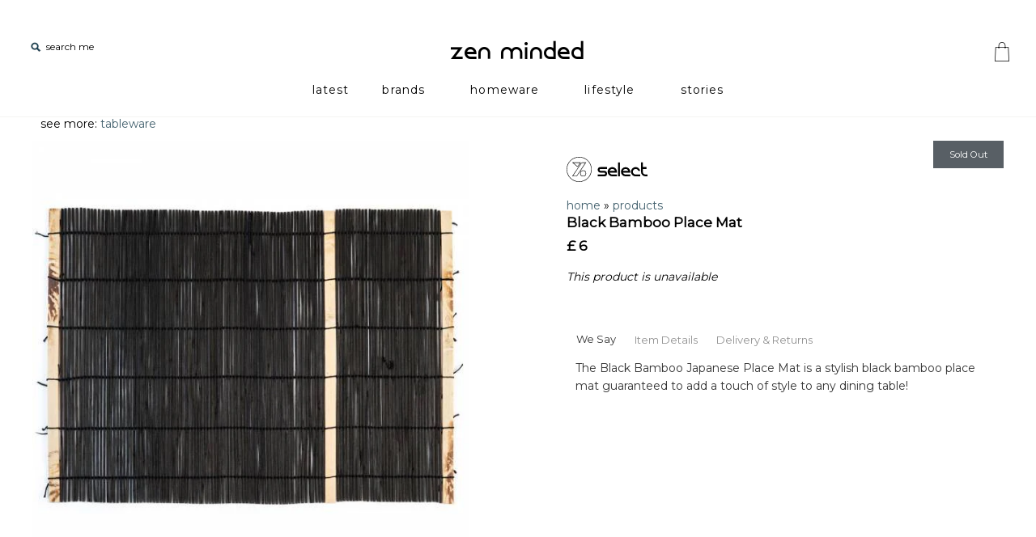

--- FILE ---
content_type: text/html; charset=utf-8
request_url: https://zenminded.uk/products/zen-minded-black-bamboo-place-mat
body_size: 43654
content:
<!DOCTYPE html>
<!--[if lte IE 7 ]>   <html class="no-js ie7"> <![endif]-->
<!--[if IE 8 ]>   <html class="no-js ie8"> <![endif]-->
<!--[if (gt IE 8)|!(IE)]><!--> <html class="no-js"> <!--<![endif]-->
<head>
  
  
  
   <meta name="theme-color" content="#FFFFFF">
  <meta name="google-site-verification" content="7qo5-Jw_8Q-Q4L2_1o4lIQMV2ZJsUOGqeU9_-WX_ewg" />
  <meta name="facebook-domain-verification" content="8m9yai9mgcf1mm26smqnxhk9m6qjcb" />
  
  <!-- Symmetry 1.8.11 -->
  <meta charset="UTF-8">
  <meta http-equiv="X-UA-Compatible" content="IE=edge,chrome=1">
  <meta name="viewport" content="width=device-width,initial-scale=1.0" />
  <link rel="shortcut icon" href="//zenminded.uk/cdn/shop/t/57/assets/favicon.ico?v=21858386987491383641651854551" type="image/png" />
  <link rel="icon" type="image/png" href="//zenminded.uk/cdn/shop/t/57/assets/favicon-196.png?v=17895095830015781851651850905">
  <link href="//zenminded.uk/cdn/shop/t/57/assets/favicon-120.png?v=122274661618949810031651999001" rel="apple-touch-icon" sizes="120×120"/>
  <link href="//zenminded.uk/cdn/shop/t/57/assets/favicon-152.png?v=96132761539143372961651999009" rel="apple-touch-icon" sizes="152×152"/>
  

  <!-- Avada Size Chart Script -->
 
<script src="//zenminded.uk/cdn/shop/t/57/assets/size-chart-data.js?v=110701693205788761521670955507" defer='defer'></script>

    
    
  





<script>
  const AVADA_SC = {};
  AVADA_SC.product = {"id":10648681870,"title":"Black Bamboo Place Mat","handle":"zen-minded-black-bamboo-place-mat","description":"\u003ch4\u003eWe Say\u003c\/h4\u003eThe Black Bamboo Japanese Place Mat is a stylish black bamboo place mat guaranteed to add a touch of style to any dining table!\u003ch4\u003eItem Details\u003c\/h4\u003e\u003cspan style=\"color: #999999; font-size: 8pt\"\u003eMATERIALS \u003c\/span\u003eBamboo\u003cbr\u003e\u003cspan style=\"color: #999999; font-size: 8pt\"\u003eORIGIN \u003c\/span\u003eMade in Japan\u003cbr\u003e\u003cspan style=\"color: #999999; font-size: 8pt\"\u003eDIMENSIONS \u003c\/span\u003e40 x 30 cm\u003ch4\u003eDelivery \u0026amp; Returns\u003c\/h4\u003e\u003cspan style=\"color: #999999; font-size: 8pt\"\u003eDELIVERY \u003c\/span\u003eAll orders are dispatched within 24 hours of purchase. Worldwide shipping is available.\u003cbr\u003e\u003cbr\u003e\u003cspan style=\"color: #999999; font-size: 8pt\"\u003eRETURNS \u003c\/span\u003eIf for any reason you're not happy with your order, feel free to return your item to us for a full refund within 28 day's of purchase. See our \u003ca href=\"https:\/\/zenminded.uk\/pages\/shipping-returns\"\u003eDelivery \u0026amp; Returns\u003c\/a\u003e page for full details.","published_at":"2017-05-12T18:04:02+01:00","created_at":"2017-05-12T18:04:04+01:00","vendor":"zen minded","type":"tableware","tags":["meta-filter-Colour-black","meta-filter-Material-bamboo","meta-filter-Type-other"],"price":600,"price_min":600,"price_max":600,"available":false,"price_varies":false,"compare_at_price":null,"compare_at_price_min":0,"compare_at_price_max":0,"compare_at_price_varies":false,"variants":[{"id":40984025358,"title":"Default Title","option1":"Default Title","option2":null,"option3":null,"sku":"PMBBAM","requires_shipping":true,"taxable":true,"featured_image":null,"available":false,"name":"Black Bamboo Place Mat","public_title":null,"options":["Default Title"],"price":600,"weight":146,"compare_at_price":null,"inventory_quantity":0,"inventory_management":"shopify","inventory_policy":"deny","barcode":"5060257225576","requires_selling_plan":false,"selling_plan_allocations":[]}],"images":["\/\/zenminded.uk\/cdn\/shop\/products\/place-mat-black-bamboo-1_4bc838fd-1afd-481b-bd00-29593fba625f.jpg?v=1571438715","\/\/zenminded.uk\/cdn\/shop\/products\/place-mat-black-bamboo-2_96221fe3-d51c-4e05-8aa0-8f1f850d72c8.jpg?v=1571438715"],"featured_image":"\/\/zenminded.uk\/cdn\/shop\/products\/place-mat-black-bamboo-1_4bc838fd-1afd-481b-bd00-29593fba625f.jpg?v=1571438715","options":["Title"],"media":[{"alt":"Zen Minded Black Bamboo Place Mat","id":84020691057,"position":1,"preview_image":{"aspect_ratio":1.0,"height":600,"width":600,"src":"\/\/zenminded.uk\/cdn\/shop\/products\/place-mat-black-bamboo-1_4bc838fd-1afd-481b-bd00-29593fba625f.jpg?v=1571438715"},"aspect_ratio":1.0,"height":600,"media_type":"image","src":"\/\/zenminded.uk\/cdn\/shop\/products\/place-mat-black-bamboo-1_4bc838fd-1afd-481b-bd00-29593fba625f.jpg?v=1571438715","width":600},{"alt":"Zen Minded Black Bamboo Place Mat 2","id":84020723825,"position":2,"preview_image":{"aspect_ratio":1.0,"height":600,"width":600,"src":"\/\/zenminded.uk\/cdn\/shop\/products\/place-mat-black-bamboo-2_96221fe3-d51c-4e05-8aa0-8f1f850d72c8.jpg?v=1571438715"},"aspect_ratio":1.0,"height":600,"media_type":"image","src":"\/\/zenminded.uk\/cdn\/shop\/products\/place-mat-black-bamboo-2_96221fe3-d51c-4e05-8aa0-8f1f850d72c8.jpg?v=1571438715","width":600}],"requires_selling_plan":false,"selling_plan_groups":[],"content":"\u003ch4\u003eWe Say\u003c\/h4\u003eThe Black Bamboo Japanese Place Mat is a stylish black bamboo place mat guaranteed to add a touch of style to any dining table!\u003ch4\u003eItem Details\u003c\/h4\u003e\u003cspan style=\"color: #999999; font-size: 8pt\"\u003eMATERIALS \u003c\/span\u003eBamboo\u003cbr\u003e\u003cspan style=\"color: #999999; font-size: 8pt\"\u003eORIGIN \u003c\/span\u003eMade in Japan\u003cbr\u003e\u003cspan style=\"color: #999999; font-size: 8pt\"\u003eDIMENSIONS \u003c\/span\u003e40 x 30 cm\u003ch4\u003eDelivery \u0026amp; Returns\u003c\/h4\u003e\u003cspan style=\"color: #999999; font-size: 8pt\"\u003eDELIVERY \u003c\/span\u003eAll orders are dispatched within 24 hours of purchase. Worldwide shipping is available.\u003cbr\u003e\u003cbr\u003e\u003cspan style=\"color: #999999; font-size: 8pt\"\u003eRETURNS \u003c\/span\u003eIf for any reason you're not happy with your order, feel free to return your item to us for a full refund within 28 day's of purchase. See our \u003ca href=\"https:\/\/zenminded.uk\/pages\/shipping-returns\"\u003eDelivery \u0026amp; Returns\u003c\/a\u003e page for full details."};
  AVADA_SC.template = "product";
  AVADA_SC.collections = [];
  AVADA_SC.collectionsName = [];
  
    AVADA_SC.collections.push(`56488099953`);
    AVADA_SC.collectionsName.push(`all`);
  
    AVADA_SC.collections.push(`430695374`);
    AVADA_SC.collectionsName.push(`kitchen & dining`);
  
  AVADA_SC.branding = true
</script>

  <!-- /Avada Size Chart Script -->

<title>
    Japanese Ceramic - Chinese Painting Black Bamboo Place Mat &ndash; zen minded
  </title>
  
  <meta name="description" content="The Black Bamboo Japanese Place Mat is a stylish black bamboo place mat guaranteed to add a touch of style to any dining table!" />
  
  <link rel="canonical" href="https://zenminded.uk/products/zen-minded-black-bamboo-place-mat" />
  
  <link rel="stylesheet" href="https://use.fontawesome.com/releases/v5.1.0/css/all.css" integrity="sha384-lKuwvrZot6UHsBSfcMvOkWwlCMgc0TaWr+30HWe3a4ltaBwTZhyTEggF5tJv8tbt" crossorigin="anonymous">
  <link rel="stylesheet" href="https://fonts.googleapis.com/icon?family=Material+Icons">

   <link rel="stylesheet" type="text/css" href="//zenminded.uk/cdn/shop/t/57/assets/animate.css?v=12476672388092343161651668367">
  
 
  
<meta property="og:site_name" content="zen minded" />

    <meta property="og:image" content="http://zenminded.uk/cdn/shop/products/place-mat-black-bamboo-1_4bc838fd-1afd-481b-bd00-29593fba625f_1024x1024.jpg?v=1571438715" />
    <meta property="og:description" content="We SayThe Black Bamboo Japanese Place Mat is a stylish black bamboo place mat guaranteed to add a touch of..." />
    <meta property="og:title" content="Black Bamboo Place Mat - zen minded" />
    <meta property="og:type" content="product" />
    <meta property="og:url" content="https://zenminded.uk/products/zen-minded-black-bamboo-place-mat" />
    <meta property="og:price:amount" content="6.00" />
    <meta property="og:price:currency" content="GBP" />
    <meta property="og:availability" content="oos" />

  
  
  
  
  
    <link href="//fonts.googleapis.com/css?family=Montserrat|Montserrat|circo|Montserrat|Montserrat" rel="stylesheet" type="text/css">
  
  
  <link href="//zenminded.uk/cdn/shop/t/57/assets/styles.css?v=73891607437872038711768393559" rel="stylesheet" type="text/css" media="all" />
  
  
  
  <script src="//zenminded.uk/cdn/shopifycloud/storefront/assets/themes_support/option_selection-b017cd28.js" type="text/javascript"></script>
  <script src="//ajax.googleapis.com/ajax/libs/jquery/3.1.1/jquery.min.js" type="text/javascript"></script>
  <script src="//zenminded.uk/cdn/shop/t/57/assets/jquery-migrate-1.4.1.min.js?v=8839049224236534361651668407" type="text/javascript"></script> 
  <script src="//zenminded.uk/cdn/shopifycloud/storefront/assets/themes_support/api.jquery-7ab1a3a4.js" type="text/javascript"></script>
  <script src="//ajax.googleapis.com/ajax/libs/jquery/1.8/jquery.min.js" type="text/javascript"></script>

  <script>
    Shopify.money_format = "\u003cspan class=money\u003e£ {{amount}}\u003c\/span\u003e";
    window.productJSON = [];
  </script>

  
  <style type="text/css">
    
  
  
</style>

    <script>window.performance && window.performance.mark && window.performance.mark('shopify.content_for_header.start');</script><meta id="shopify-digital-wallet" name="shopify-digital-wallet" content="/5104869/digital_wallets/dialog">
<meta name="shopify-checkout-api-token" content="4230c6f02b048ec43d59d5ce3102e06e">
<meta id="in-context-paypal-metadata" data-shop-id="5104869" data-venmo-supported="false" data-environment="production" data-locale="en_US" data-paypal-v4="true" data-currency="GBP">
<link rel="alternate" type="application/json+oembed" href="https://zenminded.uk/products/zen-minded-black-bamboo-place-mat.oembed">
<script async="async" src="/checkouts/internal/preloads.js?locale=en-GB"></script>
<link rel="preconnect" href="https://shop.app" crossorigin="anonymous">
<script async="async" src="https://shop.app/checkouts/internal/preloads.js?locale=en-GB&shop_id=5104869" crossorigin="anonymous"></script>
<script id="apple-pay-shop-capabilities" type="application/json">{"shopId":5104869,"countryCode":"GB","currencyCode":"GBP","merchantCapabilities":["supports3DS"],"merchantId":"gid:\/\/shopify\/Shop\/5104869","merchantName":"zen minded","requiredBillingContactFields":["postalAddress","email"],"requiredShippingContactFields":["postalAddress","email"],"shippingType":"shipping","supportedNetworks":["visa","maestro","masterCard","amex","discover","elo"],"total":{"type":"pending","label":"zen minded","amount":"1.00"},"shopifyPaymentsEnabled":true,"supportsSubscriptions":true}</script>
<script id="shopify-features" type="application/json">{"accessToken":"4230c6f02b048ec43d59d5ce3102e06e","betas":["rich-media-storefront-analytics"],"domain":"zenminded.uk","predictiveSearch":true,"shopId":5104869,"locale":"en"}</script>
<script>var Shopify = Shopify || {};
Shopify.shop = "zen-wise.myshopify.com";
Shopify.locale = "en";
Shopify.currency = {"active":"GBP","rate":"1.0"};
Shopify.country = "GB";
Shopify.theme = {"name":"Master - Editing","id":132557406452,"schema_name":null,"schema_version":null,"theme_store_id":568,"role":"main"};
Shopify.theme.handle = "null";
Shopify.theme.style = {"id":null,"handle":null};
Shopify.cdnHost = "zenminded.uk/cdn";
Shopify.routes = Shopify.routes || {};
Shopify.routes.root = "/";</script>
<script type="module">!function(o){(o.Shopify=o.Shopify||{}).modules=!0}(window);</script>
<script>!function(o){function n(){var o=[];function n(){o.push(Array.prototype.slice.apply(arguments))}return n.q=o,n}var t=o.Shopify=o.Shopify||{};t.loadFeatures=n(),t.autoloadFeatures=n()}(window);</script>
<script>
  window.ShopifyPay = window.ShopifyPay || {};
  window.ShopifyPay.apiHost = "shop.app\/pay";
  window.ShopifyPay.redirectState = null;
</script>
<script id="shop-js-analytics" type="application/json">{"pageType":"product"}</script>
<script defer="defer" async type="module" src="//zenminded.uk/cdn/shopifycloud/shop-js/modules/v2/client.init-shop-cart-sync_BT-GjEfc.en.esm.js"></script>
<script defer="defer" async type="module" src="//zenminded.uk/cdn/shopifycloud/shop-js/modules/v2/chunk.common_D58fp_Oc.esm.js"></script>
<script defer="defer" async type="module" src="//zenminded.uk/cdn/shopifycloud/shop-js/modules/v2/chunk.modal_xMitdFEc.esm.js"></script>
<script type="module">
  await import("//zenminded.uk/cdn/shopifycloud/shop-js/modules/v2/client.init-shop-cart-sync_BT-GjEfc.en.esm.js");
await import("//zenminded.uk/cdn/shopifycloud/shop-js/modules/v2/chunk.common_D58fp_Oc.esm.js");
await import("//zenminded.uk/cdn/shopifycloud/shop-js/modules/v2/chunk.modal_xMitdFEc.esm.js");

  window.Shopify.SignInWithShop?.initShopCartSync?.({"fedCMEnabled":true,"windoidEnabled":true});

</script>
<script>
  window.Shopify = window.Shopify || {};
  if (!window.Shopify.featureAssets) window.Shopify.featureAssets = {};
  window.Shopify.featureAssets['shop-js'] = {"shop-cart-sync":["modules/v2/client.shop-cart-sync_DZOKe7Ll.en.esm.js","modules/v2/chunk.common_D58fp_Oc.esm.js","modules/v2/chunk.modal_xMitdFEc.esm.js"],"init-fed-cm":["modules/v2/client.init-fed-cm_B6oLuCjv.en.esm.js","modules/v2/chunk.common_D58fp_Oc.esm.js","modules/v2/chunk.modal_xMitdFEc.esm.js"],"shop-cash-offers":["modules/v2/client.shop-cash-offers_D2sdYoxE.en.esm.js","modules/v2/chunk.common_D58fp_Oc.esm.js","modules/v2/chunk.modal_xMitdFEc.esm.js"],"shop-login-button":["modules/v2/client.shop-login-button_QeVjl5Y3.en.esm.js","modules/v2/chunk.common_D58fp_Oc.esm.js","modules/v2/chunk.modal_xMitdFEc.esm.js"],"pay-button":["modules/v2/client.pay-button_DXTOsIq6.en.esm.js","modules/v2/chunk.common_D58fp_Oc.esm.js","modules/v2/chunk.modal_xMitdFEc.esm.js"],"shop-button":["modules/v2/client.shop-button_DQZHx9pm.en.esm.js","modules/v2/chunk.common_D58fp_Oc.esm.js","modules/v2/chunk.modal_xMitdFEc.esm.js"],"avatar":["modules/v2/client.avatar_BTnouDA3.en.esm.js"],"init-windoid":["modules/v2/client.init-windoid_CR1B-cfM.en.esm.js","modules/v2/chunk.common_D58fp_Oc.esm.js","modules/v2/chunk.modal_xMitdFEc.esm.js"],"init-shop-for-new-customer-accounts":["modules/v2/client.init-shop-for-new-customer-accounts_C_vY_xzh.en.esm.js","modules/v2/client.shop-login-button_QeVjl5Y3.en.esm.js","modules/v2/chunk.common_D58fp_Oc.esm.js","modules/v2/chunk.modal_xMitdFEc.esm.js"],"init-shop-email-lookup-coordinator":["modules/v2/client.init-shop-email-lookup-coordinator_BI7n9ZSv.en.esm.js","modules/v2/chunk.common_D58fp_Oc.esm.js","modules/v2/chunk.modal_xMitdFEc.esm.js"],"init-shop-cart-sync":["modules/v2/client.init-shop-cart-sync_BT-GjEfc.en.esm.js","modules/v2/chunk.common_D58fp_Oc.esm.js","modules/v2/chunk.modal_xMitdFEc.esm.js"],"shop-toast-manager":["modules/v2/client.shop-toast-manager_DiYdP3xc.en.esm.js","modules/v2/chunk.common_D58fp_Oc.esm.js","modules/v2/chunk.modal_xMitdFEc.esm.js"],"init-customer-accounts":["modules/v2/client.init-customer-accounts_D9ZNqS-Q.en.esm.js","modules/v2/client.shop-login-button_QeVjl5Y3.en.esm.js","modules/v2/chunk.common_D58fp_Oc.esm.js","modules/v2/chunk.modal_xMitdFEc.esm.js"],"init-customer-accounts-sign-up":["modules/v2/client.init-customer-accounts-sign-up_iGw4briv.en.esm.js","modules/v2/client.shop-login-button_QeVjl5Y3.en.esm.js","modules/v2/chunk.common_D58fp_Oc.esm.js","modules/v2/chunk.modal_xMitdFEc.esm.js"],"shop-follow-button":["modules/v2/client.shop-follow-button_CqMgW2wH.en.esm.js","modules/v2/chunk.common_D58fp_Oc.esm.js","modules/v2/chunk.modal_xMitdFEc.esm.js"],"checkout-modal":["modules/v2/client.checkout-modal_xHeaAweL.en.esm.js","modules/v2/chunk.common_D58fp_Oc.esm.js","modules/v2/chunk.modal_xMitdFEc.esm.js"],"shop-login":["modules/v2/client.shop-login_D91U-Q7h.en.esm.js","modules/v2/chunk.common_D58fp_Oc.esm.js","modules/v2/chunk.modal_xMitdFEc.esm.js"],"lead-capture":["modules/v2/client.lead-capture_BJmE1dJe.en.esm.js","modules/v2/chunk.common_D58fp_Oc.esm.js","modules/v2/chunk.modal_xMitdFEc.esm.js"],"payment-terms":["modules/v2/client.payment-terms_Ci9AEqFq.en.esm.js","modules/v2/chunk.common_D58fp_Oc.esm.js","modules/v2/chunk.modal_xMitdFEc.esm.js"]};
</script>
<script>(function() {
  var isLoaded = false;
  function asyncLoad() {
    if (isLoaded) return;
    isLoaded = true;
    var urls = ["https:\/\/tacc.saio.io\/checkbox_scripts?shop=zen-wise.myshopify.com","\/\/shopify.privy.com\/widget.js?shop=zen-wise.myshopify.com","https:\/\/js.smile.io\/v1\/smile-shopify.js?shop=zen-wise.myshopify.com","https:\/\/s3.us-west-2.amazonaws.com\/gdpr-privacy-policy-assets\/s_3f0b_5104869_1542018958.min.js?shop=zen-wise.myshopify.com","\/\/cdn-redirector.glopal.com\/common\/js\/webinterpret-loader.js?shop=zen-wise.myshopify.com","https:\/\/ecommplugins-scripts.trustpilot.com\/v2.1\/js\/header.min.js?settings=eyJrZXkiOiIySFdBZk9xeXBzRDdCd3RhIiwicyI6Im5vbmUifQ==\u0026shop=zen-wise.myshopify.com","https:\/\/ecommplugins-trustboxsettings.trustpilot.com\/zen-wise.myshopify.com.js?settings=1624994030786\u0026shop=zen-wise.myshopify.com","https:\/\/sizechart.apps.avada.io\/scripttag\/avada-size-chart.min.js?shop=zen-wise.myshopify.com"];
    for (var i = 0; i < urls.length; i++) {
      var s = document.createElement('script');
      s.type = 'text/javascript';
      s.async = true;
      s.src = urls[i];
      var x = document.getElementsByTagName('script')[0];
      x.parentNode.insertBefore(s, x);
    }
  };
  if(window.attachEvent) {
    window.attachEvent('onload', asyncLoad);
  } else {
    window.addEventListener('load', asyncLoad, false);
  }
})();</script>
<script id="__st">var __st={"a":5104869,"offset":0,"reqid":"98fefd14-dfc6-44f0-9c4a-2d67d3d39ade-1769355676","pageurl":"zenminded.uk\/products\/zen-minded-black-bamboo-place-mat","u":"5967fd881a2e","p":"product","rtyp":"product","rid":10648681870};</script>
<script>window.ShopifyPaypalV4VisibilityTracking = true;</script>
<script id="captcha-bootstrap">!function(){'use strict';const t='contact',e='account',n='new_comment',o=[[t,t],['blogs',n],['comments',n],[t,'customer']],c=[[e,'customer_login'],[e,'guest_login'],[e,'recover_customer_password'],[e,'create_customer']],r=t=>t.map((([t,e])=>`form[action*='/${t}']:not([data-nocaptcha='true']) input[name='form_type'][value='${e}']`)).join(','),a=t=>()=>t?[...document.querySelectorAll(t)].map((t=>t.form)):[];function s(){const t=[...o],e=r(t);return a(e)}const i='password',u='form_key',d=['recaptcha-v3-token','g-recaptcha-response','h-captcha-response',i],f=()=>{try{return window.sessionStorage}catch{return}},m='__shopify_v',_=t=>t.elements[u];function p(t,e,n=!1){try{const o=window.sessionStorage,c=JSON.parse(o.getItem(e)),{data:r}=function(t){const{data:e,action:n}=t;return t[m]||n?{data:e,action:n}:{data:t,action:n}}(c);for(const[e,n]of Object.entries(r))t.elements[e]&&(t.elements[e].value=n);n&&o.removeItem(e)}catch(o){console.error('form repopulation failed',{error:o})}}const l='form_type',E='cptcha';function T(t){t.dataset[E]=!0}const w=window,h=w.document,L='Shopify',v='ce_forms',y='captcha';let A=!1;((t,e)=>{const n=(g='f06e6c50-85a8-45c8-87d0-21a2b65856fe',I='https://cdn.shopify.com/shopifycloud/storefront-forms-hcaptcha/ce_storefront_forms_captcha_hcaptcha.v1.5.2.iife.js',D={infoText:'Protected by hCaptcha',privacyText:'Privacy',termsText:'Terms'},(t,e,n)=>{const o=w[L][v],c=o.bindForm;if(c)return c(t,g,e,D).then(n);var r;o.q.push([[t,g,e,D],n]),r=I,A||(h.body.append(Object.assign(h.createElement('script'),{id:'captcha-provider',async:!0,src:r})),A=!0)});var g,I,D;w[L]=w[L]||{},w[L][v]=w[L][v]||{},w[L][v].q=[],w[L][y]=w[L][y]||{},w[L][y].protect=function(t,e){n(t,void 0,e),T(t)},Object.freeze(w[L][y]),function(t,e,n,w,h,L){const[v,y,A,g]=function(t,e,n){const i=e?o:[],u=t?c:[],d=[...i,...u],f=r(d),m=r(i),_=r(d.filter((([t,e])=>n.includes(e))));return[a(f),a(m),a(_),s()]}(w,h,L),I=t=>{const e=t.target;return e instanceof HTMLFormElement?e:e&&e.form},D=t=>v().includes(t);t.addEventListener('submit',(t=>{const e=I(t);if(!e)return;const n=D(e)&&!e.dataset.hcaptchaBound&&!e.dataset.recaptchaBound,o=_(e),c=g().includes(e)&&(!o||!o.value);(n||c)&&t.preventDefault(),c&&!n&&(function(t){try{if(!f())return;!function(t){const e=f();if(!e)return;const n=_(t);if(!n)return;const o=n.value;o&&e.removeItem(o)}(t);const e=Array.from(Array(32),(()=>Math.random().toString(36)[2])).join('');!function(t,e){_(t)||t.append(Object.assign(document.createElement('input'),{type:'hidden',name:u})),t.elements[u].value=e}(t,e),function(t,e){const n=f();if(!n)return;const o=[...t.querySelectorAll(`input[type='${i}']`)].map((({name:t})=>t)),c=[...d,...o],r={};for(const[a,s]of new FormData(t).entries())c.includes(a)||(r[a]=s);n.setItem(e,JSON.stringify({[m]:1,action:t.action,data:r}))}(t,e)}catch(e){console.error('failed to persist form',e)}}(e),e.submit())}));const S=(t,e)=>{t&&!t.dataset[E]&&(n(t,e.some((e=>e===t))),T(t))};for(const o of['focusin','change'])t.addEventListener(o,(t=>{const e=I(t);D(e)&&S(e,y())}));const B=e.get('form_key'),M=e.get(l),P=B&&M;t.addEventListener('DOMContentLoaded',(()=>{const t=y();if(P)for(const e of t)e.elements[l].value===M&&p(e,B);[...new Set([...A(),...v().filter((t=>'true'===t.dataset.shopifyCaptcha))])].forEach((e=>S(e,t)))}))}(h,new URLSearchParams(w.location.search),n,t,e,['guest_login'])})(!0,!0)}();</script>
<script integrity="sha256-4kQ18oKyAcykRKYeNunJcIwy7WH5gtpwJnB7kiuLZ1E=" data-source-attribution="shopify.loadfeatures" defer="defer" src="//zenminded.uk/cdn/shopifycloud/storefront/assets/storefront/load_feature-a0a9edcb.js" crossorigin="anonymous"></script>
<script crossorigin="anonymous" defer="defer" src="//zenminded.uk/cdn/shopifycloud/storefront/assets/shopify_pay/storefront-65b4c6d7.js?v=20250812"></script>
<script data-source-attribution="shopify.dynamic_checkout.dynamic.init">var Shopify=Shopify||{};Shopify.PaymentButton=Shopify.PaymentButton||{isStorefrontPortableWallets:!0,init:function(){window.Shopify.PaymentButton.init=function(){};var t=document.createElement("script");t.src="https://zenminded.uk/cdn/shopifycloud/portable-wallets/latest/portable-wallets.en.js",t.type="module",document.head.appendChild(t)}};
</script>
<script data-source-attribution="shopify.dynamic_checkout.buyer_consent">
  function portableWalletsHideBuyerConsent(e){var t=document.getElementById("shopify-buyer-consent"),n=document.getElementById("shopify-subscription-policy-button");t&&n&&(t.classList.add("hidden"),t.setAttribute("aria-hidden","true"),n.removeEventListener("click",e))}function portableWalletsShowBuyerConsent(e){var t=document.getElementById("shopify-buyer-consent"),n=document.getElementById("shopify-subscription-policy-button");t&&n&&(t.classList.remove("hidden"),t.removeAttribute("aria-hidden"),n.addEventListener("click",e))}window.Shopify?.PaymentButton&&(window.Shopify.PaymentButton.hideBuyerConsent=portableWalletsHideBuyerConsent,window.Shopify.PaymentButton.showBuyerConsent=portableWalletsShowBuyerConsent);
</script>
<script data-source-attribution="shopify.dynamic_checkout.cart.bootstrap">document.addEventListener("DOMContentLoaded",(function(){function t(){return document.querySelector("shopify-accelerated-checkout-cart, shopify-accelerated-checkout")}if(t())Shopify.PaymentButton.init();else{new MutationObserver((function(e,n){t()&&(Shopify.PaymentButton.init(),n.disconnect())})).observe(document.body,{childList:!0,subtree:!0})}}));
</script>
<link id="shopify-accelerated-checkout-styles" rel="stylesheet" media="screen" href="https://zenminded.uk/cdn/shopifycloud/portable-wallets/latest/accelerated-checkout-backwards-compat.css" crossorigin="anonymous">
<style id="shopify-accelerated-checkout-cart">
        #shopify-buyer-consent {
  margin-top: 1em;
  display: inline-block;
  width: 100%;
}

#shopify-buyer-consent.hidden {
  display: none;
}

#shopify-subscription-policy-button {
  background: none;
  border: none;
  padding: 0;
  text-decoration: underline;
  font-size: inherit;
  cursor: pointer;
}

#shopify-subscription-policy-button::before {
  box-shadow: none;
}

      </style>

<script>window.performance && window.performance.mark && window.performance.mark('shopify.content_for_header.end');</script>
	
    
    <script src="//zenminded.uk/cdn/shop/t/57/assets/magiczoomplus.js?v=57247911148645947051651668416" type="text/javascript"></script>
    <script src="//zenminded.uk/cdn/shop/t/57/assets/magiczoomplus.sirv.js?v=55332556874927786951651668416" type="text/javascript"></script>
    <link href="//zenminded.uk/cdn/shop/t/57/assets/magiczoomplus.css?v=50771014850843984231651668415" rel="stylesheet" type="text/css" media="all" />
    <link href="//zenminded.uk/cdn/shop/t/57/assets/magiczoomplus.additional.css?v=45208366884752688821651668415" rel="stylesheet" type="text/css" media="all" />
    <script type="text/javascript">
    mzOptions = {
		'zoomWidth':'150%',
		'zoomHeight':'auto',
		'zoomPosition':'right',
		'zoomDistance':60,
		'selectorTrigger':'hover',
		'transitionEffect':true,
		'lazyZoom':false,
		'rightClick':false,
		'zoomMode':'zoom',
		'zoomOn':'hover',
		'upscale':true,
		'smoothing':true,
		'variableZoom':false,
		'zoomCaption':'off',
		'expand':'window',
		'expandZoomMode':'zoom',
		'expandZoomOn':'always',
		'expandCaption':true,
		'closeOnClickOutside':true,
		'cssClass':'white-bg',
		'hint':'off',
		'textHoverZoomHint':'Hover to zoom',
		'textClickZoomHint':'Click to zoom',
		'textExpandHint':'Click to expand',
		'textBtnClose':'Close',
		'textBtnNext':'Next',
		'textBtnPrev':'Previous'
    }
    mzMobileOptions = {
		'zoomMode':'zoom',
		'textHoverZoomHint':'Touch to zoom',
		'textClickZoomHint':'Double tap to zoom',
		'textExpandHint':'Tap to expand'
    }
    </script>
    

  
  <link href="https://fonts.googleapis.com/css?family=Nothing+You+Could+Do" rel="stylesheet">
  <link href="https://fonts.googleapis.com/css?family=Comfortaa:300" rel="stylesheet">
  
  <script>
function myFunction() {
  document.getElementById("Search").select();
}
</script>
  
  <!-- Facebook Pixel Code -->
<script>
  !function(f,b,e,v,n,t,s)
  {if(f.fbq)return;n=f.fbq=function(){n.callMethod?
  n.callMethod.apply(n,arguments):n.queue.push(arguments)};
  if(!f._fbq)f._fbq=n;n.push=n;n.loaded=!0;n.version='2.0';
  n.queue=[];t=b.createElement(e);t.async=!0;
  t.src=v;s=b.getElementsByTagName(e)[0];
  s.parentNode.insertBefore(t,s)}(window, document,'script',
  'https://connect.facebook.net/en_US/fbevents.js');
  fbq('init', '2042035699388459');
  fbq('track', 'PageView');
</script>
<noscript><img height="1" width="1" style="display:none"
  src="https://www.facebook.com/tr?id=2042035699388459&ev=PageView&noscript=1"
/></noscript>
<!-- End Facebook Pixel Code -->
  
 
  

<script type="text/javascript">
function initAppmate(Appmate){
  Appmate.wk.on({
    'click .wk-variant-link': eventHandler(function(){
      var id = $(this).closest('[data-wk-item]').data('wk-item');
      var href = this.href;
      var product = Appmate.wk.getItem(id).then(function(product){
        var variant = product.selected_or_first_available_variant || {};
        sendTracking({
          hitType: 'event',
          eventCategory: 'Product',
          eventAction: 'click',
          eventLabel: 'Wishlist King',
          hitCallback: function() {
            document.location = href;
          }
        }, {
          id: variant.sku || variant.id,
          name: product.title,
          category: product.type,
          brand: product.vendor,
          variant: variant.title,
          price: variant.price,
        }, {
          list: "" || undefined
        });
      })
    }),
    'click [data-wk-add-product]': eventHandler(function(){
      var productId = this.getAttribute('data-wk-add-product');
      var select = Appmate.wk.$(this).parents('form').find('select[name="id"]');
      var variantId = select.length ? select.val() : undefined;
      Appmate.wk.addProduct(productId, variantId).then(function(product) {
        var variant = product.selected_or_first_available_variant || {};
        sendTracking({
          hitType: 'event',
          eventCategory: 'Product',
          eventAction: 'add-to-wishlist',
          eventLabel: 'Wishlist King',
        }, {
          id: variant.sku || variant.id,
          name: product.title,
          category: product.type,
          brand: product.vendor,
          variant: variant.title,
          price: variant.price,
        }, {
          list: "" || undefined
        });
      });
    }),
    'click [data-wk-remove-product]': eventHandler(function(){
      var productId = this.getAttribute('data-wk-remove-product');
      Appmate.wk.removeProduct(productId).then(function(product) {
        var variant = product.selected_or_first_available_variant || {};
        sendTracking({
          hitType: 'event',
          eventCategory: 'Product',
          eventAction: 'remove-from-wishlist',
          eventLabel: 'Wishlist King',
        }, {
          id: variant.sku || variant.id,
          name: product.title,
          category: product.type,
          brand: product.vendor,
          variant: variant.title,
          price: variant.price,
        }, {
          list: "" || undefined
        });
      });
    }),
    'click [data-wk-remove-item]': eventHandler(function(){
      var itemId = this.getAttribute('data-wk-remove-item');
      fadeOrNot(this, function() {
        Appmate.wk.removeItem(itemId).then(function(product){
          var variant = product.selected_or_first_available_variant || {};
          sendTracking({
            hitType: 'event',
            eventCategory: 'Product',
            eventAction: 'remove-from-wishlist',
            eventLabel: 'Wishlist King',
          }, {
            id: variant.sku || variant.id,
            name: product.title,
            category: product.type,
            brand: product.vendor,
            variant: variant.title,
            price: variant.price,
          }, {
            list: "" || undefined
          });
        });
      });
    }),
    'click [data-wk-clear-wishlist]': eventHandler(function(){
      var wishlistId = this.getAttribute('data-wk-clear-wishlist');
      Appmate.wk.clear(wishlistId).then(function() {
        sendTracking({
          hitType: 'event',
          eventCategory: 'Wishlist',
          eventAction: 'clear-wishlist',
          eventLabel: 'Wishlist King',
        });
      });
    }),
    'click [data-wk-share]': eventHandler(function(){
      var params = $(this).data();
      var shareLink = Appmate.wk.getShareLink(params);
	  
      sendTracking({
        hitType: 'event',
        eventCategory: 'Wishlist',
        eventAction: 'share-wishlist-' + params.wkShareService,
        eventLabel: 'Wishlist King',
      });
      
      switch (params.wkShareService) {
        case 'link':
          Appmate.wk.$('#wk-share-link-text').addClass('wk-visible').find('.wk-text').html(shareLink);
          var copyButton = Appmate.wk.$('#wk-share-link-text .wk-clipboard');
          var copyText = copyButton.html();
          var clipboard = Appmate.wk.clipboard(copyButton[0]);
          clipboard.on('success', function(e) {
            copyButton.html('copied');
            setTimeout(function(){
              copyButton.html(copyText);
            }, 2000);
          });
          break;
        case 'email':
          window.location.href = shareLink;
          break;
        case 'contact':
          var contactUrl = '/pages/contact';
          var message = 'Here is the link to my list:\n' + shareLink;
          window.location.href=contactUrl + '?message=' + encodeURIComponent(message);
          break;
        default:
          window.open(
            shareLink,
            'wishlist_share',
            'height=590, width=770, toolbar=no, menubar=no, scrollbars=no, resizable=no, location=no, directories=no, status=no'
          );
      }
    }),
    'click [data-wk-move-to-cart]': eventHandler(function(){
      var $elem = Appmate.wk.$(this);
      $form = $elem.parents('form');
      $elem.prop("disabled", true);

      var item = this.getAttribute('data-wk-move-to-cart');
      var formData = $form.serialize();

      fadeOrNot(this, function(){
        Appmate.wk
        .moveToCart(item, formData)
        .then(function(product){
          $elem.prop("disabled", false);
          
          var variant = product.selected_or_first_available_variant || {};
          sendTracking({
            hitType: 'event',
            eventCategory: 'Product',
            eventAction: 'from-wishlist-to-cart',
            eventLabel: 'Wishlist King',
            hitCallback: function() {
              window.scrollTo(0, 0);
              location.reload();
            }
          }, {
            id: variant.sku || variant.id,
            name: product.title,
            category: product.type,
            brand: product.vendor,
            variant: variant.title,
            price: variant.price,
          }, {
            list: "" || undefined
          });
        });
      });
    }),
    'render .wk-option-select': function(elem){
      appmateOptionSelect(elem);
    },
    'login-required': function (intent) {
      var redirect = {
        path: window.location.pathname,
        intent: intent
      };
      window.location = '/account/login?wk-redirect=' + encodeURIComponent(JSON.stringify(redirect));
    },
    'render .swiper-container': function (elem) {
      // initSlider()
    },
    'ready': function () {
      // Appmate.wk.$(document).ready(initSlider);
      fillContactForm();

      var redirect = Appmate.wk.getQueryParam('wk-redirect');
      if (redirect) {
        Appmate.wk.addLoginRedirect(Appmate.wk.$('#customer_login'), JSON.parse(redirect));
      }
      var intent = Appmate.wk.getQueryParam('wk-intent');
      if (intent) {
        intent = JSON.parse(intent);
        switch (intent.action) {
          case 'addProduct':
            Appmate.wk.addProduct(intent.product, intent.variant)
            break;
          default:
            console.warn('Wishlist King: Intent not implemented', intent)
        }
        if (window.history && window.history.pushState) {
          history.pushState(null, null, window.location.pathname);
        }
      }
    }
  });

  Appmate.init({
    shop: {
      domain: 'zenminded.uk'
    },
    session: {
      customer: ''
    },
    globals: {
      settings: {
        app_wk_icon: 'star',
        app_wk_share_position: 'top',
        app_wk_products_per_row: 4
      },
      customer: '',
      customer_accounts_enabled: true,
    },
    wishlist: {
      loginRequired: false,
      handle: "/pages/wishlist",
      proxyHandle: "/a/wk",
      share: {
        handle: "/pages/shared-wishlist",
        title: 'My Wishlist',
        description: 'Check out some of my favorite things @ zen minded.',
        imageTitle: 'zen minded',
        hashTags: 'wishlist',
        twitterUser: false // will be used with via
      }
    }
  });

  function sendTracking(event, product, action) {
    if (typeof ga === 'function') {
      if (product) {
        ga('ec:addProduct', product);
      }

      if (action) {
        ga('ec:setAction', 'click', action);
      }

      if (event) {
        ga('send', event);
      }

      if (!ga.loaded) {
        event && event.hitCallback && event.hitCallback()
      }
    } else {
      event && event.hitCallback && event.hitCallback()
    }
  }

  function initSlider () {
    if (typeof Swiper !== 'undefined') {
      var mySwiper = new Swiper ('.swiper-container', {
        direction: 'horizontal',
        loop: false,
        pagination: '.swiper-pagination',
        nextButton: '.swiper-button-next',
        prevButton: '.swiper-button-prev',
        spaceBetween: 20,
        slidesPerView: 4,
        breakpoints: {
          380: {
            slidesPerView: 1,
            spaceBetween: 0,
          },
          480: {
            slidesPerView: 2,
            spaceBetween: 20,
          }
        }
      })
    }
  }

  function fillContactForm() {
    document.addEventListener('DOMContentLoaded', fillContactForm)
    if (document.getElementById('contact_form')) {
      var message = Appmate.wk.getQueryParam('message');
      var bodyElement = document.querySelector("#contact_form textarea[name='contact[body]']");
      if (bodyElement && message) {
        bodyElement.value = message;
      }
    }
  }

  function eventHandler (callback) {
    return function (event) {
      if (typeof callback === 'function') {
        callback.call(this, event)
      }
      if (event) {
        event.preventDefault();
        event.stopPropagation();
      }
    }
  }

  function fadeOrNot(elem, callback){
    var $elem = $(elem);
	  if ($elem.parents('.wk-fadeout').length) {
      $elem.parents('.wk-fadeout').fadeOut(callback);
    } else {
      callback();
    }
  }
}
</script>



<script id="wishlist-icon-filled" data="wishlist" type="text/x-template" app="wishlist-king">
{% if settings.app_wk_icon == "heart" %}
  <svg version='1.1' xmlns='https://www.w3.org/2000/svg' width='64' height='64' viewBox='0 0 64 64'>
    <path d='M47.199 4c-6.727 0-12.516 5.472-15.198 11.188-2.684-5.715-8.474-11.188-15.201-11.188-9.274 0-16.8 7.527-16.8 16.802 0 18.865 19.031 23.812 32.001 42.464 12.26-18.536 31.999-24.2 31.999-42.464 0-9.274-7.527-16.802-16.801-16.802z' fill='#000'></path>
  </svg>
{% elsif settings.app_wk_icon == "star" %}

 <svg height="431pt" viewBox="0 -10 431.66 431" width="431pt" xmlns="http://www.w3.org/2000/svg"><path d="m97.0625 240.238281-4.992188 87.347657 78.578126-32.164063zm0 0"/><path d="m344.5625 83.597656c7.039062-9.085937 10.144531-20.613281 8.625-32.007812-1.515625-11.390625-7.535156-21.703125-16.707031-28.628906l-18.53125-14c-18.824219-14.121094-45.488281-10.550782-59.9375 8.015624l-12.335938 15.964844 86.980469 66.03125zm0 0"/><path d="m320.410156 114.785156-86.964844-66.019531-131.488281 170.140625 87.175781 65.382812zm0 0"/><path d="m421.660156 391.390625h-411.660156c-5.523438 0-10 4.476563-10 10s4.476562 10 10 10h411.660156c5.523438 0 10-4.476563 10-10s-4.476562-10-10-10zm0 0"/></svg>
{% endif %}

</script>

<script id="wishlist-icon-empty" data="wishlist" type="text/x-template" app="wishlist-king">
{% if settings.app_wk_icon == "heart" %}
  <svg version='1.1' xmlns='https://www.w3.org/2000/svg' width='64px' height='60.833px' viewBox='0 0 64 60.833'>
    <path stroke='#000' stroke-width='5' stroke-miterlimit='10' fill-opacity='0' d='M45.684,2.654c-6.057,0-11.27,4.927-13.684,10.073 c-2.417-5.145-7.63-10.073-13.687-10.073c-8.349,0-15.125,6.776-15.125,15.127c0,16.983,17.134,21.438,28.812,38.231 c11.038-16.688,28.811-21.787,28.811-38.231C60.811,9.431,54.033,2.654,45.684,2.654z'/>
  </svg>
{% elsif settings.app_wk_icon == "star" %}

  <svg height="431pt" viewBox="0 0 431.66 431" width="431pt" xmlns="http://www.w3.org/2000/svg"><path d="m75.375 370.960938c2.796875 1.996093 6.421875 2.417968 9.601562 1.117187l110.167969-45.09375c1.625-.664063 3.046875-1.746094 4.121094-3.132813l161.113281-208.03125c10.308594-13.3125 14.863282-30.203124 12.636719-46.898437-2.222656-16.691406-11.039063-31.800781-24.480469-41.949219l-18.53125-14c-27.578125-20.683594-66.644531-15.457031-87.816406 11.75l-161.917969 209.515625c-1.230469 1.597657-1.953125 3.53125-2.070312 5.542969l-7 122.46875c-.195313 3.429688 1.382812 6.71875 4.175781 8.710938zm21.6875-110.753907 73.585938 55.1875-78.578126 32.160157zm92.070312 44.050781-87.175781-65.378906 131.488281-170.140625 86.964844 66.019531zm68.878907-267.308593c14.453125-18.566407 41.113281-22.136719 59.9375-8.019531l18.53125 14c9.175781 6.925781 15.191406 17.238281 16.710937 28.632812 1.519532 11.394531-1.589844 22.921875-8.628906 32.011719l-11.90625 15.371093-86.980469-66.03125zm0 0"/><path d="m421.660156 411.367188h-411.660156c-5.523438 0-10 4.476562-10 10 0 5.523437 4.476562 10 10 10h411.660156c5.523438 0 10-4.476563 10-10 0-5.523438-4.476562-10-10-10zm0 0"/></svg>
{% endif %}

</script>

<script id="wishlist-icon-remove" data="wishlist" type="text/x-template" app="wishlist-king">
  <svg version='1.1' xmlns='https://www.w3.org/2000/svg' width='320' height='320' viewBox='0 0 320 320'>
   <g>
     <path fill='#000000' stroke-width='0.25pt' d='m100,60l-40,40l170,170l40,-40l-170,-170z'/>
     <path fill='#000000' stroke-width='0.25pt' d='m60,230l170,-170l40,40l-170,170l-40,-40z'/>
   </g>
  </svg>
</script>

<script id="wishlist-link" data="wishlist" type="text/x-template" app="wishlist-king">
{% if wishlist.item_count %}
  {% assign link_icon = 'wishlist-icon-filled' %}


<a href="{{ wishlist.url }}" class="wk-link wk-{{ wishlist.state }}" title="View Your Wish List"><div class="wk-icon">{% include link_icon %}</div><span class="wk-label">wish list</span> <span class="wk-count">({{ wishlist.item_count }})</span></a>

{% endif %}
</script>

<script id="wishlist-link-li" data="wishlist" type="text/x-template" app="wishlist-king">
<li class="wishlist-link-li wk-{{ wishlist.state }}">
  {% include 'wishlist-link' %}
</li>
</script>

<script id="wishlist-button-product" data="product" type="text/x-template" app="wishlist-king">
{% if product.in_wishlist %}
  {% assign btn_text = 'In wish list' %}
  {% assign btn_title = 'Remove from wish list' %}
  {% assign btn_action = 'wk-remove-product' %}
  {% assign btn_icon = 'wishlist-icon-filled' %}
{% else %}
  {% assign btn_text = 'Add to wish list' %}
  {% assign btn_title = 'Add to wish list' %}
  {% assign btn_action = 'wk-add-product' %}
  {% assign btn_icon = 'wishlist-icon-empty' %}
{% endif %}

<button type="button" class="wk-button-product {{ btn_action }}" title="{{ btn_title }}" data-{{ btn_action }}="{{ product.id }}">
  <div class="wk-icon">
    {% include btn_icon %}
  </div>
  <span class="wk-label">{{ btn_text }}</span>
</button>
</script>

<script id="wishlist-button-collection" data="product" type="text/x-template" app="wishlist-king">
{% if product.in_wishlist %}
  {% assign btn_text = 'In wish list' %}
  {% assign btn_title = 'Remove from wish list' %}
  {% assign btn_action = 'wk-remove-product' %}
  {% assign btn_icon = 'wishlist-icon-filled' %}
{% else %}
  {% assign btn_text = 'Add to wish list' %}
  {% assign btn_title = 'Add to wish list' %}
  {% assign btn_action = 'wk-add-product' %}
  {% assign btn_icon = 'wishlist-icon-empty' %}
{% endif %}

<button type="button" class="wk-button-collection {{ btn_action }}" title="{{ btn_title }}" data-{{ btn_action }}="{{ product.id }}">
  <div class="wk-icon">
    {% include btn_icon %}
  </div>
  <span class="wk-label">{{ btn_text }}</span>
</button>
</script>

<script id="wishlist-button-wishlist-page" data="product" type="text/x-template" app="wishlist-king">
{% if wishlist.read_only %}
  {% assign item_id = product.id %}
{% else %}
  {% assign item_id = product.wishlist_item_id %}
{% endif %}

{% assign add_class = '' %}
{% if product.in_wishlist and wishlist.read_only == true %}
  {% assign btn_text = 'In Wishlist' %}
  {% assign btn_title = 'Remove from list' %}
  {% assign btn_action = 'wk-remove-product' %}
  {% assign btn_icon = 'wishlist-icon-filled' %}
{% elsif product.in_wishlist and wishlist.read_only == false %}
  {% assign btn_text = 'In Wishlist' %}
  {% assign btn_title = 'Remove from list' %}
  {% assign btn_action = 'wk-remove-item' %}
  {% assign btn_icon = 'wishlist-icon-remove' %}
  {% assign add_class = 'wk-with-hover' %}
{% else %}
  {% assign btn_text = 'Add to wish list' %}
  {% assign btn_title = 'Add to wish list' %}
  {% assign btn_action = 'wk-add-product' %}
  {% assign btn_icon = 'wishlist-icon-empty' %}
  {% assign add_class = 'wk-with-hover' %}
{% endif %}

<button type="button" class="wk-button-wishlist-page {{ btn_action }} {{ add_class }}" title="{{ btn_title }}" data-{{ btn_action }}="{{ item_id }}">
  <div class="wk-icon">
    {% include btn_icon %}
  </div>
  <span class="wk-label">{{ btn_text }}</span>
</button>
</script>

<script id="wishlist-button-wishlist-clear" data="wishlist" type="text/x-template" app="wishlist-king">
{% assign btn_text = 'Clear List' %}
{% assign btn_title = 'Clear List' %}
{% assign btn_class = 'wk-button-wishlist-clear' %}

<button type="button" class="{{ btn_class }}" title="{{ btn_title }}" data-wk-clear-wishlist="{{ wishlist.permaId }}">
  <span class="wk-label">{{ btn_text }}</span>
</button>
</script>

<script id="wishlist-shared" data="shared_wishlist" type="text/x-template" app="wishlist-king">
{% assign wishlist = shared_wishlist %}
{% include 'wishlist-collection' with wishlist %}
</script>

<script id="wishlist-collection" data="wishlist" type="text/x-template" app="wishlist-king">
<div class='wishlist-collection'>
{% if wishlist.item_count == 0 %}
  {% include 'wishlist-collection-empty' %}
{% else %}
  {% if customer_accounts_enabled and customer == false and wishlist.read_only == false %}
    {% include 'wishlist-collection-login-note' %}
  {% endif %}

  {% if settings.app_wk_share_position == "top" %}
    {% unless wishlist.read_only %}
      {% include 'wishlist-collection-share' %}
    {% endunless %}
  {% endif %}

  {% include 'wishlist-collection-loop' %}

  {% if settings.app_wk_share_position == "bottom" %}
    {% unless wishlist.read_only %}
      {% include 'wishlist-collection-share' %}
    {% endunless %}
  {% endif %}

  {% unless wishlist.read_only %}
    {% include 'wishlist-button-wishlist-clear' %}
  {% endunless %}
{% endif %}
</div>
</script>

<script id="wishlist-row" data="wishlist" type="text/x-template" app="wishlist-king">
<div class='wk-wishlist-row'>
  {% if wishlist.item_count != 0 %}
  <h2 class="wk-wishlist-row-title">Add more from Wishlist</h2>
  <div class="swiper-container">
      <!-- Additional required wrapper -->
      <div class="swiper-wrapper">
          <!-- Slides -->
          {% for product in wishlist.products %}
            {% assign hide_default_title = false %}
            {% if product.variants.length == 1 and product.variants[0].title contains 'Default' %}
              {% assign hide_default_title = true %}
            {% endif %}
            <div
              id="wk-item-{{ product.wishlist_item_id }}"
              class="swiper-slide wk-item wk-fadeout"
              data-wk-item="{{ product.wishlist_item_id }}"
            >
              {% include 'wishlist-collection-product-image' with product %}
              {% include 'wishlist-collection-product-title' with product %}
              {% include 'wishlist-collection-product-price' %}
              {% include 'wishlist-collection-product-form' with product %}
            </div>
          {% endfor %}
      </div>
      <!-- If we need pagination -->
      <!-- <div class="swiper-pagination"></div> -->
  </div>
  <div class="swiper-button-prev">
    <svg fill="#000000" height="24" viewBox="0 0 24 24" width="24" xmlns="http://www.w3.org/2000/svg">
        <path d="M15.41 7.41L14 6l-6 6 6 6 1.41-1.41L10.83 12z"/>
        <path d="M0 0h24v24H0z" fill="none"/>
    </svg>
  </div>
  <div class="swiper-button-next">
    <svg fill="#000000" height="24" viewBox="0 0 24 24" width="24" xmlns="http://www.w3.org/2000/svg">
        <path d="M10 6L8.59 7.41 13.17 12l-4.58 4.59L10 18l6-6z"/>
        <path d="M0 0h24v24H0z" fill="none"/>
    </svg>
  </div>
  {% endif %}
</div>
</script>

<script id="wishlist-collection-empty" data="wishlist" type="text/x-template" app="wishlist-king">
<div class="wk-row">
  <div class="wk-span12">
    <h3 class="wk-wishlist-empty-note">Your list is empty!</h3>
  </div>
</div>
</script>

<script id="wishlist-collection-login-note" data="wishlist" type="text/x-template" app="wishlist-king">
<div class="wk-row">
  <p class="wk-span12 wk-login-note">
    To permanently save your list please <a href="/account/login">login</a> or <a href="/account/register">sign up</a>.
  </p>
</div>
</script>

<script id="wishlist-collection-share" data="wishlist" type="text/x-template" app="wishlist-king">
  <h3 id="wk-share-head">Share your wish list</h3>
  <ul id="wk-share-list">
    <li>{% include 'wishlist-share-button-fb' %}</li>
    <li>{% include 'wishlist-share-button-pinterest' %}</li>
    <li>{% include 'wishlist-share-button-twitter' %}</li>
    <li>{% include 'wishlist-share-button-email' %}</li>
    <li>{% include 'wishlist-share-button-link' %}</li>
    {% comment %}
    <li>{% include 'wishlist-share-button-contact' %}</li>
    {% endcomment %}
    <li id="wk-share-whatsapp">{% include 'wishlist-share-button-whatsapp' %}</li>
  </ul>
  <div id="wk-share-link-text"><span class="wk-text"></span><button class="wk-clipboard" data-clipboard-target="#wk-share-link-text .wk-text">copy link</button></div>
</script>

<script id="wishlist-collection-loop" data="wishlist" type="text/x-template" app="wishlist-king">
<div class="wk-row">
  {% assign item_count = 0 %}
  {% for product in wishlist.products %}
    {% assign item_count = item_count | plus: 1 %}
    {% unless limit and item_count > limit %}
      {% assign hide_default_title = false %}
      {% if product.variants.length == 1 and product.variants[0].title contains 'Default' %}
        {% assign hide_default_title = true %}
      {% endif %}

      {% assign items_per_row = settings.app_wk_products_per_row %}
      {% assign wk_item_width = 100 | divided_by: items_per_row %}

      <div class="wk-item-column" style="width: {{ wk_item_width }}%">
        <div id="wk-item-{{ product.wishlist_item_id }}" class="wk-item {{ wk_item_class }} {% unless wishlist.read_only %}wk-fadeout{% endunless %}" data-wk-item="{{ product.wishlist_item_id }}">

          {% include 'wishlist-collection-product-image' with product %}
          {% include 'wishlist-button-wishlist-page' with product %}
          {% include 'wishlist-collection-product-title' with product %}
          {% include 'wishlist-collection-product-price' %}
          {% include 'wishlist-collection-product-form' with product %}
        </div>
      </div>
    {% endunless %}
  {% endfor %}
</div>
</script>

<script id="wishlist-collection-product-image" data="wishlist" type="text/x-template" app="wishlist-king">
<div class="wk-image">
  <a href="{{ product | variant_url }}" class="wk-variant-link wk-content" title="View product">
    <img class="wk-variant-image"
       src="{{ product | variant_img_url: '1000x' }}"
       alt="{{ product.title }}" />
  </a>
</div>
</script>

<script id="wishlist-collection-product-title" data="wishlist" type="text/x-template" app="wishlist-king">
<div class="wk-product-title">
  <a href="{{ product | variant_url }}" class="wk-variant-link" title="View product">{{ product.title }}</a>
</div>
</script>

<script id="wishlist-collection-product-price" data="wishlist" type="text/x-template" app="wishlist-king">
{% assign variant = product.selected_or_first_available_variant %}
<div class="wk-purchase">
  <span class="wk-price wk-price-preview">
    {% if variant.price < variant.compare_at_price %}
    <span class="saleprice">{{ variant.price | money }}</span> <del>{{ variant.compare_at_price | money }}</del>
    {% else %}
    {{ variant.price | money }}
    {% endif %}
  </span>
</div>
</script>

<script id="wishlist-collection-product-form" data="wishlist" type="text/x-template" app="wishlist-king">
<form id="wk-add-item-form-{{ product.wishlist_item_id }}" action="/cart/add" method="post" class="wk-add-item-form">

  <!-- Begin product options -->
  <div class="wk-product-options {% if hide_default_title %}wk-no-options{% endif %}">

    <div class="wk-select" {% if hide_default_title %} style="display:none"{% endif %}>
      <select id="wk-option-select-{{ product.wishlist_item_id }}" class="wk-option-select" name="id">

        {% for variant in product.variants %}
        <option value="{{ variant.id }}" {% if variant == product.selected_or_first_available_variant %}selected="selected"{% endif %}>
          {{ variant.title }} - {{ variant.price | money }}
        </option>
        {% endfor %}

      </select>
    </div>

    {% comment %}
      {% if settings.display_quantity_dropdown and product.available %}
      <div class="wk-selector-wrapper">
        <label>Quantity</label>
        <input class="wk-quantity" type="number" name="quantity" value="1" class="wk-item-quantity" />
      </div>
      {% endif %}
    {% endcomment %}

    <div class="wk-purchase-section{% if product.variants.length > 1 %} wk-multiple{% endif %}">
      {% unless product.available %}
      <input type="submit" class="wk-add-to-cart disabled" disabled="disabled" value="Sold Out" />
      {% else %}
        {% assign cart_action = 'wk-move-to-cart' %}
        {% if wishlist.read_only %}
          {% assign cart_action = 'wk-add-to-cart' %}
        {% endif %}
        <input type="submit" class="wk-add-to-cart" data-{{ cart_action }}="{{ product.wishlist_item_id }}" name="add" value="ADD TO BAG" />
      {% endunless %}
    </div>
  </div>
  <!-- End product options -->
</form>
</script>

<script id="wishlist-share-button-fb" data="wishlist" type="text/x-template" app="wishlist-king">
{% unless wishlist.empty %}
<a href class="wk-button-share resp-sharing-button__link" title="Share on Facebook" data-wk-share-service="facebook" data-wk-share="{{ wishlist.permaId }}" data-wk-share-image="{{ wishlist.products[0] | variant_img_url: '1200x630' }}">
  <div class="resp-sharing-button resp-sharing-button--facebook resp-sharing-button--large">
    <div aria-hidden="true" class="resp-sharing-button__icon resp-sharing-button__icon--solid">
      <svg version="1.1" x="0px" y="0px" width="24px" height="24px" viewBox="0 0 24 24" enable-background="new 0 0 24 24" xml:space="preserve">
        <g>
          <path d="M18.768,7.465H14.5V5.56c0-0.896,0.594-1.105,1.012-1.105s2.988,0,2.988,0V0.513L14.171,0.5C10.244,0.5,9.5,3.438,9.5,5.32 v2.145h-3v4h3c0,5.212,0,12,0,12h5c0,0,0-6.85,0-12h3.851L18.768,7.465z"/>
        </g>
      </svg>
    </div>
    <span>Facebook</span>
  </div>
</a>
{% endunless %}
</script>

<script id="wishlist-share-button-twitter" data="wishlist" type="text/x-template" app="wishlist-king">
{% unless wishlist.empty %}
<a href class="wk-button-share resp-sharing-button__link" title="Share on Twitter" data-wk-share-service="twitter" data-wk-share="{{ wishlist.permaId }}">
  <div class="resp-sharing-button resp-sharing-button--twitter resp-sharing-button--large">
    <div aria-hidden="true" class="resp-sharing-button__icon resp-sharing-button__icon--solid">
      <svg version="1.1" x="0px" y="0px" width="24px" height="24px" viewBox="0 0 24 24" enable-background="new 0 0 24 24" xml:space="preserve">
        <g>
          <path d="M23.444,4.834c-0.814,0.363-1.5,0.375-2.228,0.016c0.938-0.562,0.981-0.957,1.32-2.019c-0.878,0.521-1.851,0.9-2.886,1.104 C18.823,3.053,17.642,2.5,16.335,2.5c-2.51,0-4.544,2.036-4.544,4.544c0,0.356,0.04,0.703,0.117,1.036 C8.132,7.891,4.783,6.082,2.542,3.332C2.151,4.003,1.927,4.784,1.927,5.617c0,1.577,0.803,2.967,2.021,3.782 C3.203,9.375,2.503,9.171,1.891,8.831C1.89,8.85,1.89,8.868,1.89,8.888c0,2.202,1.566,4.038,3.646,4.456 c-0.666,0.181-1.368,0.209-2.053,0.079c0.579,1.804,2.257,3.118,4.245,3.155C5.783,18.102,3.372,18.737,1,18.459 C3.012,19.748,5.399,20.5,7.966,20.5c8.358,0,12.928-6.924,12.928-12.929c0-0.198-0.003-0.393-0.012-0.588 C21.769,6.343,22.835,5.746,23.444,4.834z"/>
        </g>
      </svg>
    </div>
    <span>Twitter</span>
  </div>
</a>
{% endunless %}
</script>

<script id="wishlist-share-button-pinterest" data="wishlist" type="text/x-template" app="wishlist-king">
{% unless wishlist.empty %}
<a href class="wk-button-share resp-sharing-button__link" title="Share on Pinterest" data-wk-share-service="pinterest" data-wk-share="{{ wishlist.permaId }}" data-wk-share-image="{{ wishlist.products[0] | variant_img_url: '1200x630' }}">
  <div class="resp-sharing-button resp-sharing-button--pinterest resp-sharing-button--large">
    <div aria-hidden="true" class="resp-sharing-button__icon resp-sharing-button__icon--solid">
      <svg version="1.1" x="0px" y="0px" width="24px" height="24px" viewBox="0 0 24 24" enable-background="new 0 0 24 24" xml:space="preserve">
        <path d="M12.137,0.5C5.86,0.5,2.695,5,2.695,8.752c0,2.272,0.8 ,4.295,2.705,5.047c0.303,0.124,0.574,0.004,0.661-0.33 c0.062-0.231,0.206-0.816,0.271-1.061c0.088-0.331,0.055-0.446-0.19-0.736c-0.532-0.626-0.872-1.439-0.872-2.59 c0-3.339,2.498-6.328,6.505-6.328c3.548,0,5.497,2.168,5.497,5.063c0,3.809-1.687,7.024-4.189,7.024 c-1.382,0-2.416-1.142-2.085-2.545c0.397-1.675,1.167-3.479,1.167-4.688c0-1.081-0.58-1.983-1.782-1.983 c-1.413,0-2.548,1.461-2.548,3.42c0,1.247,0.422,2.09,0.422,2.09s-1.445,6.126-1.699,7.199c-0.505,2.137-0.076,4.756-0.04,5.02 c0.021,0.157,0.224,0.195,0.314,0.078c0.13-0.171,1.813-2.25,2.385-4.325c0.162-0.589,0.929-3.632,0.929-3.632 c0.459,0.876,1.801,1.646,3.228,1.646c4.247,0,7.128-3.871,7.128-9.053C20.5,4.15,17.182,0.5,12.137,0.5z"/>
      </svg>
    </div>
    <span>Pinterest</span>
  </div>
</a>
{% endunless %}
</script>

<script id="wishlist-share-button-whatsapp" data="wishlist" type="text/x-template" app="wishlist-king">
{% unless wishlist.empty %}
<a href class="wk-button-share resp-sharing-button__link" title="Share via WhatsApp" data-wk-share-service="whatsapp" data-wk-share="{{ wishlist.permaId }}">
  <div class="resp-sharing-button resp-sharing-button--whatsapp resp-sharing-button--large">
    <div aria-hidden="true" class="resp-sharing-button__icon resp-sharing-button__icon--solid">
      <svg xmlns="https://www.w3.org/2000/svg" width="24" height="24" viewBox="0 0 24 24">
        <path stroke="none" d="M20.1,3.9C17.9,1.7,15,0.5,12,0.5C5.8,0.5,0.7,5.6,0.7,11.9c0,2,0.5,3.9,1.5,5.6l-1.6,5.9l6-1.6c1.6,0.9,3.5,1.3,5.4,1.3l0,0l0,0c6.3,0,11.4-5.1,11.4-11.4C23.3,8.9,22.2,6,20.1,3.9z M12,21.4L12,21.4c-1.7,0-3.3-0.5-4.8-1.3l-0.4-0.2l-3.5,1l1-3.4L4,17c-1-1.5-1.4-3.2-1.4-5.1c0-5.2,4.2-9.4,9.4-9.4c2.5,0,4.9,1,6.7,2.8c1.8,1.8,2.8,4.2,2.8,6.7C21.4,17.2,17.2,21.4,12,21.4z M17.1,14.3c-0.3-0.1-1.7-0.9-1.9-1c-0.3-0.1-0.5-0.1-0.7,0.1c-0.2,0.3-0.8,1-0.9,1.1c-0.2,0.2-0.3,0.2-0.6,0.1c-0.3-0.1-1.2-0.5-2.3-1.4c-0.9-0.8-1.4-1.7-1.6-2c-0.2-0.3,0-0.5,0.1-0.6s0.3-0.3,0.4-0.5c0.2-0.1,0.3-0.3,0.4-0.5c0.1-0.2,0-0.4,0-0.5c0-0.1-0.7-1.5-1-2.1C8.9,6.6,8.6,6.7,8.5,6.7c-0.2,0-0.4,0-0.6,0S7.5,6.8,7.2,7c-0.3,0.3-1,1-1,2.4s1,2.8,1.1,3c0.1,0.2,2,3.1,4.9,4.3c0.7,0.3,1.2,0.5,1.6,0.6c0.7,0.2,1.3,0.2,1.8,0.1c0.6-0.1,1.7-0.7,1.9-1.3c0.2-0.7,0.2-1.2,0.2-1.3C17.6,14.5,17.4,14.4,17.1,14.3z"/>
      </svg>
    </div>
    <span>WhatsApp</span>
  </div>
</a>
{% endunless %}
</script>

<script id="wishlist-share-button-email" data="wishlist" type="text/x-template" app="wishlist-king">
{% unless wishlist.empty %}
<a href class="wk-button-share resp-sharing-button__link" title="Share via Email" data-wk-share-service="email" data-wk-share="{{ wishlist.permaId }}">
  <div class="resp-sharing-button resp-sharing-button--email resp-sharing-button--large">
    <div aria-hidden="true" class="resp-sharing-button__icon resp-sharing-button__icon--solid">
      <svg version="1.1" x="0px" y="0px" width="24px" height="24px" viewBox="0 0 24 24" enable-background="new 0 0 24 24" xml:space="preserve">
        <path d="M22,4H2C0.897,4,0,4.897,0,6v12c0,1.103,0.897,2,2,2h20c1.103,0,2-0.897,2-2V6C24,4.897,23.103,4,22,4z M7.248,14.434 l-3.5,2C3.67,16.479,3.584,16.5,3.5,16.5c-0.174,0-0.342-0.09-0.435-0.252c-0.137-0.239-0.054-0.545,0.186-0.682l3.5-2 c0.24-0.137,0.545-0.054,0.682,0.186C7.571,13.992,7.488,14.297,7.248,14.434z M12,14.5c-0.094,0-0.189-0.026-0.271-0.08l-8.5-5.5 C2.997,8.77,2.93,8.46,3.081,8.229c0.15-0.23,0.459-0.298,0.691-0.147L12,13.405l8.229-5.324c0.232-0.15,0.542-0.084,0.691,0.147 c0.15,0.232,0.083,0.542-0.148,0.691l-8.5,5.5C12.189,14.474,12.095,14.5,12,14.5z M20.934,16.248 C20.842,16.41,20.673,16.5,20.5,16.5c-0.084,0-0.169-0.021-0.248-0.065l-3.5-2c-0.24-0.137-0.323-0.442-0.186-0.682 s0.443-0.322,0.682-0.186l3.5,2C20.988,15.703,21.071,16.009,20.934,16.248z"/>
      </svg>
    </div>
    <span>Email</span>
  </div>
</a>
{% endunless %}
</script>

<script id="wishlist-share-button-link" data="wishlist" type="text/x-template" app="wishlist-king">
{% unless wishlist.empty %}
<a href class="wk-button-share resp-sharing-button__link" title="Share via link" data-wk-share-service="link" data-wk-share="{{ wishlist.permaId }}">
  <div class="resp-sharing-button resp-sharing-button--link resp-sharing-button--large">
    <div aria-hidden="true" class="resp-sharing-button__icon resp-sharing-button__icon--solid">
      <svg version='1.1' xmlns='https://www.w3.org/2000/svg' width='512' height='512' viewBox='0 0 512 512'>
        <path d='M459.654,233.373l-90.531,90.5c-49.969,50-131.031,50-181,0c-7.875-7.844-14.031-16.688-19.438-25.813
        l42.063-42.063c2-2.016,4.469-3.172,6.828-4.531c2.906,9.938,7.984,19.344,15.797,27.156c24.953,24.969,65.563,24.938,90.5,0
        l90.5-90.5c24.969-24.969,24.969-65.563,0-90.516c-24.938-24.953-65.531-24.953-90.5,0l-32.188,32.219
        c-26.109-10.172-54.25-12.906-81.641-8.891l68.578-68.578c50-49.984,131.031-49.984,181.031,0
        C509.623,102.342,509.623,183.389,459.654,233.373z M220.326,382.186l-32.203,32.219c-24.953,24.938-65.563,24.938-90.516,0
        c-24.953-24.969-24.953-65.563,0-90.531l90.516-90.5c24.969-24.969,65.547-24.969,90.5,0c7.797,7.797,12.875,17.203,15.813,27.125
        c2.375-1.375,4.813-2.5,6.813-4.5l42.063-42.047c-5.375-9.156-11.563-17.969-19.438-25.828c-49.969-49.984-131.031-49.984-181.016,0
        l-90.5,90.5c-49.984,50-49.984,131.031,0,181.031c49.984,49.969,131.031,49.969,181.016,0l68.594-68.594
        C274.561,395.092,246.42,392.342,220.326,382.186z'/>
      </svg>
    </div>
    <span>E-Mail</span>
  </div>
</a>
{% endunless %}
</script>

<script id="wishlist-share-button-contact" data="wishlist" type="text/x-template" app="wishlist-king">
{% unless wishlist.empty %}
<a href class="wk-button-share resp-sharing-button__link" title="Send to customer service" data-wk-share-service="contact" data-wk-share="{{ wishlist.permaId }}">
  <div class="resp-sharing-button resp-sharing-button--link resp-sharing-button--large">
    <div aria-hidden="true" class="resp-sharing-button__icon resp-sharing-button__icon--solid">
      <svg height="24" viewBox="0 0 24 24" width="24" xmlns="http://www.w3.org/2000/svg">
          <path d="M0 0h24v24H0z" fill="none"/>
          <path d="M19 2H5c-1.11 0-2 .9-2 2v14c0 1.1.89 2 2 2h4l3 3 3-3h4c1.1 0 2-.9 2-2V4c0-1.1-.9-2-2-2zm-6 16h-2v-2h2v2zm2.07-7.75l-.9.92C13.45 11.9 13 12.5 13 14h-2v-.5c0-1.1.45-2.1 1.17-2.83l1.24-1.26c.37-.36.59-.86.59-1.41 0-1.1-.9-2-2-2s-2 .9-2 2H8c0-2.21 1.79-4 4-4s4 1.79 4 4c0 .88-.36 1.68-.93 2.25z"/>
      </svg>
    </div>
    <span>E-Mail</span>
  </div>
</a>
{% endunless %}
</script>




<script>
function appmateSelectCallback(variant, selector) {
  var shop = Appmate.wk.globals.shop;
  var product = Appmate.wk.getProduct(variant.product_id);
  var itemId = Appmate.wk.$(selector.variantIdField).parents('[data-wk-item]').attr('data-wk-item');
  var container = Appmate.wk.$('#wk-item-' + itemId);


  

  var imageUrl = '';

  if (variant && variant.image) {
    imageUrl = Appmate.wk.filters.img_url(variant, '1000x');
  } else if (product) {
    imageUrl = Appmate.wk.filters.img_url(product, '1000x');
  }

  if (imageUrl) {
    container.find('.wk-variant-image').attr('src', imageUrl);
  }
  var formatMoney = Appmate.wk.filters.money;
  if (!product.hidden && variant && (variant.available || variant.inventory_policy === 'continue')) {
    container.find('.wk-add-to-cart').removeAttr('disabled').removeClass('disabled').attr('value', 'ADD TO BAG');
    if(variant.price < variant.compare_at_price){
      container.find('.wk-price-preview').html(formatMoney(variant.price) + " <del>" + formatMoney(variant.compare_at_price) + "</del>");
    } else {
      container.find('.wk-price-preview').html(formatMoney(variant.price));
    }
  } else {
    var message = variant && !product.hidden ? "Sold Out" : "Unavailable";
    container.find('.wk-add-to-cart').addClass('disabled').attr('disabled', 'disabled').attr('value', message);
    container.find('.wk-price-preview').text(message);
  }

};

function appmateOptionSelect(el){
  if (!Shopify || !Shopify.OptionSelectors) {
    throw new Error('Missing option_selection.js! Please check templates/page.wishlist.liquid');
  }

  var id = el.getAttribute('id');
  var itemId = Appmate.wk.$(el).parents('[data-wk-item]').attr('data-wk-item');
  var container = Appmate.wk.$('#wk-item-' + itemId);

  Appmate.wk.getItem(itemId).then(function(product){
    var selector = new Shopify.OptionSelectors(id, {
      product: product,
      onVariantSelected: appmateSelectCallback,
      enableHistoryState: false
    });

    if (product.selected_variant_id) {
      selector.selectVariant(product.selected_variant_id);
    }

    // Add label if only one product option and it isn't 'Title'.
    if (product.options.length == 1 && product.options[0] != 'Title') {
      Appmate.wk.$(container)
      .find('.selector-wrapper:first-child')
      .prepend('<label>' + product.options[0] + '</label>');
    }
  });
}

</script>

<script src="//zenminded.uk/cdn/shop/t/57/assets/app_wishlist-king.min.js?v=156957388388538131401651668368" async></script>
<link href="//zenminded.uk/cdn/shop/t/57/assets/appmate-wishlist-king.scss.css?v=27651525290164011631651668452" rel="stylesheet">


  

<!-- TrustBox script -->
<script type="text/javascript" src="//widget.trustpilot.com/bootstrap/v5/tp.widget.bootstrap.min.js" async></script>
<!-- End TrustBox script -->
  
<!-- BEGIN app block: shopify://apps/mp-size-chart-size-guide/blocks/app-embed/305100b1-3599-492a-a54d-54f196ff1f94 -->


  
  
  
  
  
  

  

  

  

  

  
    
    <!-- BEGIN app snippet: init-data --><script type="application/json" data-cfasync='false' class='mpSizeChart-script'>
  {
    "appData": {"appStatus":true,"isRemoveBranding":true,"campaigns":[{"id":"ODxGMjgQhTX271qnU91V","countries_all":true,"collectionPageInlinePosition":"after","showOnHomePage":false,"showOnAllCollectionsPages":"SHOW_ALL","homePageInlinePosition":"after","showOnCollectionPage":false,"shopDomain":"zen-wise.myshopify.com","shopId":"4vEdM69Dcc9zruhNy4c3","inlinePosition":"after","isWizardCampaign":true,"countries":[],"productIds":[],"collectionPagePosition":"","collectionIds":[],"smartSelector":false,"isRemoveBranding":false,"position":"","homePagePosition":"","name":"Shoes","status":true,"priority":0,"displayType":"AUTOMATED","click":1084,"createdAt":"2022-12-05T19:11:08.904Z","conditions":{"type":"ALL","conditions":[{"type":"TAG","operation":"EQUALS","value":"Shoes"},{"type":"VENDOR","operation":"EQUALS","value":"SUBU"}]},"updatedAt":"2025-09-25T09:19:56.854Z"}],"metaFieldLength":1,"settings":{"modal":{"header":"Size guides","bgColor":"#FFFFFF","shadow":true,"textColor":"#232323","overlayColor":"#7b7b7b","borderRadius":10,"textSize":14,"position":{"type":"modal-center","width":84,"height":64,"top":18,"left":8,"right":0},"headerSettings":{"alignment":"start","productName":{"color":"#303030","fontSize":16,"fontWeight":"600"},"sizeGuide":{"color":"#303030","fontSize":12,"fontWeight":"400"}}},"general":{"buttonOrder":"iconText","text":"Size chart","textColor":"#232323","fontWeight":"400","isUnderline":false,"isItalic":false,"textSize":14},"float":{"hideText":false,"showMobile":true,"mobilePosition":"bottom-right","borderRadius":10,"borderColor":"#232323","position":"middle-right","isRotation":true,"bgColor":"#FFFFFF","height":37,"width":108},"inline":{"displayType":"app-block","buttonPosition":"before-add-cart","collection":{"position":"","inlinePosition":"after"},"product":{"position":"form[action*=\"/cart/add\"] button[name=\"add\"]","inlinePosition":"before"},"home":{"position":"","inlinePosition":"after"},"borderRadius":null},"contentConfig":{"table":{"hoverColor":"#bdbdbd","animation":true,"textColor":"#232323","highlightColor":"#e7e7e8","cellColor":"#fbfbfb","borderColor":"#fbfbfb","borderWeight":1,"isAdvancedTableSettings":true},"media":{"imageSize":50,"videoSize":50},"tab":{"position":"center","styleType":"underline","styleDetail":{"fontSize":13,"selected":{"underlineColor":"#303030","textColor":"#303030","fontWeight":"400"},"unSelected":{"textColor":"#616161","fontWeight":"regular"},"hovering":{"underlineColor":"#616161","textColor":"#616161","fontWeight":"400"},"default":{"borderRadius":null}}}},"reminderBlock":{"image":false,"content":"Refer to Size Chart for easy size selection","show":false,"time":15},"icon":{"customIconUrl":"","linkIcon":"https://cdnapps.avada.io/sizechart/setting/icon1.svg","isCustomIcon":false},"showAdvanced":true,"applyBEMCss":true,"autoTranslate":false,"displayType":"float-button","enableGa":false,"customCss":"","displayMode":"button","dropdown":{"textColor":"#232323","width":100,"heightType":"full","height":600,"borderType":"top-bottom","borderColor":"#e3e3e3","bgColor":null,"fontWeight":"400","isUnderline":false,"isItalic":false,"displayType":"app-block","product":{"position":"form[action*=\"/cart/add\"]","inlinePosition":"after"},"home":{"position":"","inlinePosition":"after"},"collection":{"position":"","inlinePosition":"after"}},"recommend":{"title":"Size recommendation","emptyContent":"Enter your measurements for a size suggestion!","fit":{"content":"Base on your inputs, we recommend size","type":"larger","preference":{"title":"Fit preference","type":"select","content":{"fit":"Fit","regular":"Regular","loose":"Loose"},"selectedColor":"#1a1a1a"}},"noFit":{"notSuggestContent":"We can't find a matching size","alternative":{"smaller":{"unit":null,"fitUnit":null},"larger":{"unit":null,"fitUnit":null}}},"styles":{"tab":{"styleType":"filled","styleDetail":{"fontSize":13,"borderRadius":4,"selected":{"backgroundColor":"#303030","textColor":"#ffffff","fontWeight":"400"},"unSelected":{"textColor":"#303030","fontWeight":"400"},"hovering":{"backgroundColor":"#F1F1F1","textColor":"#303030","fontWeight":"400"}}},"title":{"fontSize":20,"fontWeight":"700","color":"#303030"},"size":{"fontSize":24,"fontWeight":"700","color":"#ffffff","backgroundColor":"#303030"},"button":{"styleType":"filled","content":"Check my size","styleDetail":{"fontSize":13,"borderRadius":2,"unSelected":{"fontWeight":"700","textColor":"#ffffff"},"selected":{"backgroundColor":"#303030"},"disable":{"textColor":"#ffffff","backgroundColor":"#d4d4d4"},"hovering":{"backgroundColor":"#1a1a1a","textColor":"#ffffff"}}}}},"reviewHacking":{"tableStyles":false,"autoOpenDropdown":false,"isProductNameLayout":false,"canUseMultipleUnits":false},"id":"APky4NUw3yZTOgFgutOu","shopDomain":"zen-wise.myshopify.com","shopId":"4vEdM69Dcc9zruhNy4c3","createdAt":{"_seconds":1670264491,"_nanoseconds":994000000},"buttonInlinePosition":"custom","autoTranslateLanguage":""},"shopId":"4vEdM69Dcc9zruhNy4c3","p":0,"lastUpdated":"2025-09-25T09:36:41.666Z"},
    "campaignsList": [[{"id":"ODxGMjgQhTX271qnU91V","contentConfigs":[{"position":1,"value":"\n\n\n<table style=\"width: 98.4786%; text-align: center;\"><tbody><tr><td style=\"width: 10.9551%; text-align: center;\"><meta http-equiv=\"content-type\" content=\"text/html; charset=utf-8\"><meta http-equiv=\"content-type\" content=\"text/html; charset=utf-8\"><strong>SUBU</strong></td><td style=\"width: 17.8947%; text-align: center;\"><strong>EU</strong></td><td style=\"width: 18.5263%; text-align: center;\"><strong>UK</strong></td><td style=\"width: 18.7368%; text-align: center;\"><strong>USA Men</strong></td><td style=\"width: 17.8371%; text-align: center;\"><strong>USA Women</strong></td><td style=\"width: 15.8708%; text-align: center;\"><strong>JP</strong></td></tr><tr style=\"text-align: center;\"><td style=\"background-color: rgb(217, 217, 217); vertical-align: middle; width: 10.9551%;\"><strong>00</strong></td><td style=\"width: 17.8947%; background-color: rgb(217, 217, 217); vertical-align: middle;\">35-36</td><td style=\"width: 18.5263%; background-color: rgb(217, 217, 217); vertical-align: middle;\">3-4</td><td style=\"background-color: rgb(217, 217, 217); vertical-align: middle; width: 18.7368%;\">3.5-4.5</td><td style=\"width: 17.8371%; background-color: rgb(217, 217, 217);\">5.5-6.5<div style=\"color: rgba(0, 0, 0, 0.01); width: 0px; height: 0px;\">&nbsp;</div><div style=\"color:rgba(0,0,0,0.01);width:0;height:0\">&nbsp;</div></td><td style=\"width: 15.8708%; background-color: rgb(217, 217, 217);\">20-21.5</td></tr><tr style=\"text-align: center;\"><td style=\"vertical-align: middle; width: 10.9551%;\"><strong>0</strong></td><td style=\"width: 17.8947%; vertical-align: middle;\">37-38</td><td style=\"width: 18.5263%; vertical-align: middle;\">4.5-5.5</td><td style=\"vertical-align: middle; width: 18.7368%;\">5-6</td><td style=\"width: 17.8371%;\">7-8</td><td style=\"width: 15.8708%;\">22-23.5</td></tr><tr style=\"text-align: center;\"><td style=\"background-color: rgb(217, 217, 217); vertical-align: middle; width: 10.9551%;\"><strong>1</strong></td><td style=\"width: 17.8947%; background-color: rgb(217, 217, 217); vertical-align: middle;\">39-40</td><td style=\"width: 18.5263%; background-color: rgb(217, 217, 217); vertical-align: middle;\">6-7</td><td style=\"background-color: rgb(217, 217, 217); vertical-align: middle; width: 18.7368%;\">6.5-7.5</td><td style=\"width: 17.8371%; background-color: rgb(217, 217, 217);\">8.5-9.5</td><td style=\"width: 15.8708%; background-color: rgb(217, 217, 217);\">24-25.5</td></tr><tr style=\"text-align: center;\"><td style=\"vertical-align: middle; width: 10.9551%;\"><strong>2</strong></td><td style=\"width: 17.8947%; vertical-align: middle;\">41-42</td><td style=\"width: 18.5263%; vertical-align: middle;\">7.5-8.5</td><td style=\"vertical-align: middle; width: 18.7368%;\">8-9</td><td style=\"width: 17.8371%;\">10-11</td><td style=\"width: 15.8708%;\">26-27.5</td></tr><tr style=\"text-align: center;\"><td style=\"background-color: rgb(217, 217, 217); vertical-align: middle; width: 10.9551%;\"><strong>3</strong></td><td style=\"width: 17.8947%; background-color: rgb(217, 217, 217); vertical-align: middle;\">43-44</td><td style=\"width: 18.5263%; background-color: rgb(217, 217, 217); vertical-align: middle;\">9-10</td><td style=\"background-color: rgb(217, 217, 217); vertical-align: middle; width: 18.7368%;\">9.5-10.5</td><td style=\"width: 17.8371%; background-color: rgb(217, 217, 217);\">11.5-12.5</td><td style=\"width: 15.8708%; background-color: rgb(217, 217, 217);\">28-29.5</td></tr><tr style=\"text-align: center;\"><td style=\"vertical-align: middle; width: 10.9551%;\"><strong>4</strong></td><td style=\"width: 17.8947%; vertical-align: middle;\">45-46</td><td style=\"width: 18.5263%; vertical-align: middle;\">10.5-11.5</td><td style=\"vertical-align: middle; width: 18.7368%;\">11-12</td><td style=\"width: 17.8371%;\">13-14</td><td style=\"width: 15.8708%;\">30-31.5</td></tr></tbody></table>﻿"}]}]
],
    "sizingPageBlocks": [],
    "product": {
      "id": 10648681870,
      "title": "Black Bamboo Place Mat",
      "type": "tableware",
      "vendor": "zen minded",
      "tags": ["meta-filter-Colour-black","meta-filter-Material-bamboo","meta-filter-Type-other"],
      "handle": "zen-minded-black-bamboo-place-mat",
      "collections": [56488099953,430695374,"all","kitchen \u0026 dining"]
    },
    "template": "product",
    "collectionId": null,
    "isDesignMode": false
  }
</script>


<script type="text/javascript">
  try {
    const getSC = () => {
      try {
        const el = document.querySelector('.mpSizeChart-script');
        if (!el) throw {message: 'Cannot find script block!'};

        let data;
        try {
          data = JSON.parse(el.textContent);
        } catch (e) {
          throw e
        }

        const {appData, campaignsList, sizingPageBlocks = [], ...props} = data;
        const {sizingPage = {}, ...rest} = appData;
        return {...props, ...rest, campaignsList: campaignsList.flat(), sizingPage: {...sizingPage, blocks: sizingPageBlocks?.flat()}};
      } catch (e) {
        console.warn(e.message)
        return {}
      }
    }

    if (!window?.AVADA_SC) window.AVADA_SC = getSC();
    window.AVADA_SC = {...window.AVADA_SC, ...getSC()};
  } catch (e) {
    console.error('Error assigning Size Chart variables', e);
  }
</script>
<!-- END app snippet -->
    <script src='https://cdn.shopify.com/extensions/019bdf81-6505-7543-92b2-2f576d8f0ba0/mp-size-chart-size-guide-222/assets/mp-size-chart-main.min.js' defer></script>
  



<!-- END app block --><link href="https://monorail-edge.shopifysvc.com" rel="dns-prefetch">
<script>(function(){if ("sendBeacon" in navigator && "performance" in window) {try {var session_token_from_headers = performance.getEntriesByType('navigation')[0].serverTiming.find(x => x.name == '_s').description;} catch {var session_token_from_headers = undefined;}var session_cookie_matches = document.cookie.match(/_shopify_s=([^;]*)/);var session_token_from_cookie = session_cookie_matches && session_cookie_matches.length === 2 ? session_cookie_matches[1] : "";var session_token = session_token_from_headers || session_token_from_cookie || "";function handle_abandonment_event(e) {var entries = performance.getEntries().filter(function(entry) {return /monorail-edge.shopifysvc.com/.test(entry.name);});if (!window.abandonment_tracked && entries.length === 0) {window.abandonment_tracked = true;var currentMs = Date.now();var navigation_start = performance.timing.navigationStart;var payload = {shop_id: 5104869,url: window.location.href,navigation_start,duration: currentMs - navigation_start,session_token,page_type: "product"};window.navigator.sendBeacon("https://monorail-edge.shopifysvc.com/v1/produce", JSON.stringify({schema_id: "online_store_buyer_site_abandonment/1.1",payload: payload,metadata: {event_created_at_ms: currentMs,event_sent_at_ms: currentMs}}));}}window.addEventListener('pagehide', handle_abandonment_event);}}());</script>
<script id="web-pixels-manager-setup">(function e(e,d,r,n,o){if(void 0===o&&(o={}),!Boolean(null===(a=null===(i=window.Shopify)||void 0===i?void 0:i.analytics)||void 0===a?void 0:a.replayQueue)){var i,a;window.Shopify=window.Shopify||{};var t=window.Shopify;t.analytics=t.analytics||{};var s=t.analytics;s.replayQueue=[],s.publish=function(e,d,r){return s.replayQueue.push([e,d,r]),!0};try{self.performance.mark("wpm:start")}catch(e){}var l=function(){var e={modern:/Edge?\/(1{2}[4-9]|1[2-9]\d|[2-9]\d{2}|\d{4,})\.\d+(\.\d+|)|Firefox\/(1{2}[4-9]|1[2-9]\d|[2-9]\d{2}|\d{4,})\.\d+(\.\d+|)|Chrom(ium|e)\/(9{2}|\d{3,})\.\d+(\.\d+|)|(Maci|X1{2}).+ Version\/(15\.\d+|(1[6-9]|[2-9]\d|\d{3,})\.\d+)([,.]\d+|)( \(\w+\)|)( Mobile\/\w+|) Safari\/|Chrome.+OPR\/(9{2}|\d{3,})\.\d+\.\d+|(CPU[ +]OS|iPhone[ +]OS|CPU[ +]iPhone|CPU IPhone OS|CPU iPad OS)[ +]+(15[._]\d+|(1[6-9]|[2-9]\d|\d{3,})[._]\d+)([._]\d+|)|Android:?[ /-](13[3-9]|1[4-9]\d|[2-9]\d{2}|\d{4,})(\.\d+|)(\.\d+|)|Android.+Firefox\/(13[5-9]|1[4-9]\d|[2-9]\d{2}|\d{4,})\.\d+(\.\d+|)|Android.+Chrom(ium|e)\/(13[3-9]|1[4-9]\d|[2-9]\d{2}|\d{4,})\.\d+(\.\d+|)|SamsungBrowser\/([2-9]\d|\d{3,})\.\d+/,legacy:/Edge?\/(1[6-9]|[2-9]\d|\d{3,})\.\d+(\.\d+|)|Firefox\/(5[4-9]|[6-9]\d|\d{3,})\.\d+(\.\d+|)|Chrom(ium|e)\/(5[1-9]|[6-9]\d|\d{3,})\.\d+(\.\d+|)([\d.]+$|.*Safari\/(?![\d.]+ Edge\/[\d.]+$))|(Maci|X1{2}).+ Version\/(10\.\d+|(1[1-9]|[2-9]\d|\d{3,})\.\d+)([,.]\d+|)( \(\w+\)|)( Mobile\/\w+|) Safari\/|Chrome.+OPR\/(3[89]|[4-9]\d|\d{3,})\.\d+\.\d+|(CPU[ +]OS|iPhone[ +]OS|CPU[ +]iPhone|CPU IPhone OS|CPU iPad OS)[ +]+(10[._]\d+|(1[1-9]|[2-9]\d|\d{3,})[._]\d+)([._]\d+|)|Android:?[ /-](13[3-9]|1[4-9]\d|[2-9]\d{2}|\d{4,})(\.\d+|)(\.\d+|)|Mobile Safari.+OPR\/([89]\d|\d{3,})\.\d+\.\d+|Android.+Firefox\/(13[5-9]|1[4-9]\d|[2-9]\d{2}|\d{4,})\.\d+(\.\d+|)|Android.+Chrom(ium|e)\/(13[3-9]|1[4-9]\d|[2-9]\d{2}|\d{4,})\.\d+(\.\d+|)|Android.+(UC? ?Browser|UCWEB|U3)[ /]?(15\.([5-9]|\d{2,})|(1[6-9]|[2-9]\d|\d{3,})\.\d+)\.\d+|SamsungBrowser\/(5\.\d+|([6-9]|\d{2,})\.\d+)|Android.+MQ{2}Browser\/(14(\.(9|\d{2,})|)|(1[5-9]|[2-9]\d|\d{3,})(\.\d+|))(\.\d+|)|K[Aa][Ii]OS\/(3\.\d+|([4-9]|\d{2,})\.\d+)(\.\d+|)/},d=e.modern,r=e.legacy,n=navigator.userAgent;return n.match(d)?"modern":n.match(r)?"legacy":"unknown"}(),u="modern"===l?"modern":"legacy",c=(null!=n?n:{modern:"",legacy:""})[u],f=function(e){return[e.baseUrl,"/wpm","/b",e.hashVersion,"modern"===e.buildTarget?"m":"l",".js"].join("")}({baseUrl:d,hashVersion:r,buildTarget:u}),m=function(e){var d=e.version,r=e.bundleTarget,n=e.surface,o=e.pageUrl,i=e.monorailEndpoint;return{emit:function(e){var a=e.status,t=e.errorMsg,s=(new Date).getTime(),l=JSON.stringify({metadata:{event_sent_at_ms:s},events:[{schema_id:"web_pixels_manager_load/3.1",payload:{version:d,bundle_target:r,page_url:o,status:a,surface:n,error_msg:t},metadata:{event_created_at_ms:s}}]});if(!i)return console&&console.warn&&console.warn("[Web Pixels Manager] No Monorail endpoint provided, skipping logging."),!1;try{return self.navigator.sendBeacon.bind(self.navigator)(i,l)}catch(e){}var u=new XMLHttpRequest;try{return u.open("POST",i,!0),u.setRequestHeader("Content-Type","text/plain"),u.send(l),!0}catch(e){return console&&console.warn&&console.warn("[Web Pixels Manager] Got an unhandled error while logging to Monorail."),!1}}}}({version:r,bundleTarget:l,surface:e.surface,pageUrl:self.location.href,monorailEndpoint:e.monorailEndpoint});try{o.browserTarget=l,function(e){var d=e.src,r=e.async,n=void 0===r||r,o=e.onload,i=e.onerror,a=e.sri,t=e.scriptDataAttributes,s=void 0===t?{}:t,l=document.createElement("script"),u=document.querySelector("head"),c=document.querySelector("body");if(l.async=n,l.src=d,a&&(l.integrity=a,l.crossOrigin="anonymous"),s)for(var f in s)if(Object.prototype.hasOwnProperty.call(s,f))try{l.dataset[f]=s[f]}catch(e){}if(o&&l.addEventListener("load",o),i&&l.addEventListener("error",i),u)u.appendChild(l);else{if(!c)throw new Error("Did not find a head or body element to append the script");c.appendChild(l)}}({src:f,async:!0,onload:function(){if(!function(){var e,d;return Boolean(null===(d=null===(e=window.Shopify)||void 0===e?void 0:e.analytics)||void 0===d?void 0:d.initialized)}()){var d=window.webPixelsManager.init(e)||void 0;if(d){var r=window.Shopify.analytics;r.replayQueue.forEach((function(e){var r=e[0],n=e[1],o=e[2];d.publishCustomEvent(r,n,o)})),r.replayQueue=[],r.publish=d.publishCustomEvent,r.visitor=d.visitor,r.initialized=!0}}},onerror:function(){return m.emit({status:"failed",errorMsg:"".concat(f," has failed to load")})},sri:function(e){var d=/^sha384-[A-Za-z0-9+/=]+$/;return"string"==typeof e&&d.test(e)}(c)?c:"",scriptDataAttributes:o}),m.emit({status:"loading"})}catch(e){m.emit({status:"failed",errorMsg:(null==e?void 0:e.message)||"Unknown error"})}}})({shopId: 5104869,storefrontBaseUrl: "https://zenminded.uk",extensionsBaseUrl: "https://extensions.shopifycdn.com/cdn/shopifycloud/web-pixels-manager",monorailEndpoint: "https://monorail-edge.shopifysvc.com/unstable/produce_batch",surface: "storefront-renderer",enabledBetaFlags: ["2dca8a86"],webPixelsConfigList: [{"id":"2297954682","configuration":"{\"businessId\":\"6F55B6B6A138913AB3EE51B9\",\"environment\":\"production\",\"debug\":\"false\"}","eventPayloadVersion":"v1","runtimeContext":"STRICT","scriptVersion":"d5ef50063231899b62b2e476e608105a","type":"APP","apiClientId":861484,"privacyPurposes":["ANALYTICS","MARKETING","SALE_OF_DATA"],"dataSharingAdjustments":{"protectedCustomerApprovalScopes":["read_customer_email","read_customer_name","read_customer_personal_data","read_customer_phone"]}},{"id":"463536372","configuration":"{\"config\":\"{\\\"pixel_id\\\":\\\"G-6HEF93BWK4\\\",\\\"gtag_events\\\":[{\\\"type\\\":\\\"purchase\\\",\\\"action_label\\\":\\\"G-6HEF93BWK4\\\"},{\\\"type\\\":\\\"page_view\\\",\\\"action_label\\\":\\\"G-6HEF93BWK4\\\"},{\\\"type\\\":\\\"view_item\\\",\\\"action_label\\\":\\\"G-6HEF93BWK4\\\"},{\\\"type\\\":\\\"search\\\",\\\"action_label\\\":\\\"G-6HEF93BWK4\\\"},{\\\"type\\\":\\\"add_to_cart\\\",\\\"action_label\\\":\\\"G-6HEF93BWK4\\\"},{\\\"type\\\":\\\"begin_checkout\\\",\\\"action_label\\\":\\\"G-6HEF93BWK4\\\"},{\\\"type\\\":\\\"add_payment_info\\\",\\\"action_label\\\":\\\"G-6HEF93BWK4\\\"}],\\\"enable_monitoring_mode\\\":false}\"}","eventPayloadVersion":"v1","runtimeContext":"OPEN","scriptVersion":"b2a88bafab3e21179ed38636efcd8a93","type":"APP","apiClientId":1780363,"privacyPurposes":[],"dataSharingAdjustments":{"protectedCustomerApprovalScopes":["read_customer_address","read_customer_email","read_customer_name","read_customer_personal_data","read_customer_phone"]}},{"id":"158728436","configuration":"{\"pixel_id\":\"2042035699388459\",\"pixel_type\":\"facebook_pixel\",\"metaapp_system_user_token\":\"-\"}","eventPayloadVersion":"v1","runtimeContext":"OPEN","scriptVersion":"ca16bc87fe92b6042fbaa3acc2fbdaa6","type":"APP","apiClientId":2329312,"privacyPurposes":["ANALYTICS","MARKETING","SALE_OF_DATA"],"dataSharingAdjustments":{"protectedCustomerApprovalScopes":["read_customer_address","read_customer_email","read_customer_name","read_customer_personal_data","read_customer_phone"]}},{"id":"shopify-app-pixel","configuration":"{}","eventPayloadVersion":"v1","runtimeContext":"STRICT","scriptVersion":"0450","apiClientId":"shopify-pixel","type":"APP","privacyPurposes":["ANALYTICS","MARKETING"]},{"id":"shopify-custom-pixel","eventPayloadVersion":"v1","runtimeContext":"LAX","scriptVersion":"0450","apiClientId":"shopify-pixel","type":"CUSTOM","privacyPurposes":["ANALYTICS","MARKETING"]}],isMerchantRequest: false,initData: {"shop":{"name":"zen minded","paymentSettings":{"currencyCode":"GBP"},"myshopifyDomain":"zen-wise.myshopify.com","countryCode":"GB","storefrontUrl":"https:\/\/zenminded.uk"},"customer":null,"cart":null,"checkout":null,"productVariants":[{"price":{"amount":6.0,"currencyCode":"GBP"},"product":{"title":"Black Bamboo Place Mat","vendor":"zen minded","id":"10648681870","untranslatedTitle":"Black Bamboo Place Mat","url":"\/products\/zen-minded-black-bamboo-place-mat","type":"tableware"},"id":"40984025358","image":{"src":"\/\/zenminded.uk\/cdn\/shop\/products\/place-mat-black-bamboo-1_4bc838fd-1afd-481b-bd00-29593fba625f.jpg?v=1571438715"},"sku":"PMBBAM","title":"Default Title","untranslatedTitle":"Default Title"}],"purchasingCompany":null},},"https://zenminded.uk/cdn","fcfee988w5aeb613cpc8e4bc33m6693e112",{"modern":"","legacy":""},{"shopId":"5104869","storefrontBaseUrl":"https:\/\/zenminded.uk","extensionBaseUrl":"https:\/\/extensions.shopifycdn.com\/cdn\/shopifycloud\/web-pixels-manager","surface":"storefront-renderer","enabledBetaFlags":"[\"2dca8a86\"]","isMerchantRequest":"false","hashVersion":"fcfee988w5aeb613cpc8e4bc33m6693e112","publish":"custom","events":"[[\"page_viewed\",{}],[\"product_viewed\",{\"productVariant\":{\"price\":{\"amount\":6.0,\"currencyCode\":\"GBP\"},\"product\":{\"title\":\"Black Bamboo Place Mat\",\"vendor\":\"zen minded\",\"id\":\"10648681870\",\"untranslatedTitle\":\"Black Bamboo Place Mat\",\"url\":\"\/products\/zen-minded-black-bamboo-place-mat\",\"type\":\"tableware\"},\"id\":\"40984025358\",\"image\":{\"src\":\"\/\/zenminded.uk\/cdn\/shop\/products\/place-mat-black-bamboo-1_4bc838fd-1afd-481b-bd00-29593fba625f.jpg?v=1571438715\"},\"sku\":\"PMBBAM\",\"title\":\"Default Title\",\"untranslatedTitle\":\"Default Title\"}}]]"});</script><script>
  window.ShopifyAnalytics = window.ShopifyAnalytics || {};
  window.ShopifyAnalytics.meta = window.ShopifyAnalytics.meta || {};
  window.ShopifyAnalytics.meta.currency = 'GBP';
  var meta = {"product":{"id":10648681870,"gid":"gid:\/\/shopify\/Product\/10648681870","vendor":"zen minded","type":"tableware","handle":"zen-minded-black-bamboo-place-mat","variants":[{"id":40984025358,"price":600,"name":"Black Bamboo Place Mat","public_title":null,"sku":"PMBBAM"}],"remote":false},"page":{"pageType":"product","resourceType":"product","resourceId":10648681870,"requestId":"98fefd14-dfc6-44f0-9c4a-2d67d3d39ade-1769355676"}};
  for (var attr in meta) {
    window.ShopifyAnalytics.meta[attr] = meta[attr];
  }
</script>
<script class="analytics">
  (function () {
    var customDocumentWrite = function(content) {
      var jquery = null;

      if (window.jQuery) {
        jquery = window.jQuery;
      } else if (window.Checkout && window.Checkout.$) {
        jquery = window.Checkout.$;
      }

      if (jquery) {
        jquery('body').append(content);
      }
    };

    var hasLoggedConversion = function(token) {
      if (token) {
        return document.cookie.indexOf('loggedConversion=' + token) !== -1;
      }
      return false;
    }

    var setCookieIfConversion = function(token) {
      if (token) {
        var twoMonthsFromNow = new Date(Date.now());
        twoMonthsFromNow.setMonth(twoMonthsFromNow.getMonth() + 2);

        document.cookie = 'loggedConversion=' + token + '; expires=' + twoMonthsFromNow;
      }
    }

    var trekkie = window.ShopifyAnalytics.lib = window.trekkie = window.trekkie || [];
    if (trekkie.integrations) {
      return;
    }
    trekkie.methods = [
      'identify',
      'page',
      'ready',
      'track',
      'trackForm',
      'trackLink'
    ];
    trekkie.factory = function(method) {
      return function() {
        var args = Array.prototype.slice.call(arguments);
        args.unshift(method);
        trekkie.push(args);
        return trekkie;
      };
    };
    for (var i = 0; i < trekkie.methods.length; i++) {
      var key = trekkie.methods[i];
      trekkie[key] = trekkie.factory(key);
    }
    trekkie.load = function(config) {
      trekkie.config = config || {};
      trekkie.config.initialDocumentCookie = document.cookie;
      var first = document.getElementsByTagName('script')[0];
      var script = document.createElement('script');
      script.type = 'text/javascript';
      script.onerror = function(e) {
        var scriptFallback = document.createElement('script');
        scriptFallback.type = 'text/javascript';
        scriptFallback.onerror = function(error) {
                var Monorail = {
      produce: function produce(monorailDomain, schemaId, payload) {
        var currentMs = new Date().getTime();
        var event = {
          schema_id: schemaId,
          payload: payload,
          metadata: {
            event_created_at_ms: currentMs,
            event_sent_at_ms: currentMs
          }
        };
        return Monorail.sendRequest("https://" + monorailDomain + "/v1/produce", JSON.stringify(event));
      },
      sendRequest: function sendRequest(endpointUrl, payload) {
        // Try the sendBeacon API
        if (window && window.navigator && typeof window.navigator.sendBeacon === 'function' && typeof window.Blob === 'function' && !Monorail.isIos12()) {
          var blobData = new window.Blob([payload], {
            type: 'text/plain'
          });

          if (window.navigator.sendBeacon(endpointUrl, blobData)) {
            return true;
          } // sendBeacon was not successful

        } // XHR beacon

        var xhr = new XMLHttpRequest();

        try {
          xhr.open('POST', endpointUrl);
          xhr.setRequestHeader('Content-Type', 'text/plain');
          xhr.send(payload);
        } catch (e) {
          console.log(e);
        }

        return false;
      },
      isIos12: function isIos12() {
        return window.navigator.userAgent.lastIndexOf('iPhone; CPU iPhone OS 12_') !== -1 || window.navigator.userAgent.lastIndexOf('iPad; CPU OS 12_') !== -1;
      }
    };
    Monorail.produce('monorail-edge.shopifysvc.com',
      'trekkie_storefront_load_errors/1.1',
      {shop_id: 5104869,
      theme_id: 132557406452,
      app_name: "storefront",
      context_url: window.location.href,
      source_url: "//zenminded.uk/cdn/s/trekkie.storefront.8d95595f799fbf7e1d32231b9a28fd43b70c67d3.min.js"});

        };
        scriptFallback.async = true;
        scriptFallback.src = '//zenminded.uk/cdn/s/trekkie.storefront.8d95595f799fbf7e1d32231b9a28fd43b70c67d3.min.js';
        first.parentNode.insertBefore(scriptFallback, first);
      };
      script.async = true;
      script.src = '//zenminded.uk/cdn/s/trekkie.storefront.8d95595f799fbf7e1d32231b9a28fd43b70c67d3.min.js';
      first.parentNode.insertBefore(script, first);
    };
    trekkie.load(
      {"Trekkie":{"appName":"storefront","development":false,"defaultAttributes":{"shopId":5104869,"isMerchantRequest":null,"themeId":132557406452,"themeCityHash":"18180396087896198055","contentLanguage":"en","currency":"GBP","eventMetadataId":"be5c55bb-48cf-4733-b1b4-da1e0d1b08cd"},"isServerSideCookieWritingEnabled":true,"monorailRegion":"shop_domain","enabledBetaFlags":["65f19447"]},"Session Attribution":{},"S2S":{"facebookCapiEnabled":true,"source":"trekkie-storefront-renderer","apiClientId":580111}}
    );

    var loaded = false;
    trekkie.ready(function() {
      if (loaded) return;
      loaded = true;

      window.ShopifyAnalytics.lib = window.trekkie;

      var originalDocumentWrite = document.write;
      document.write = customDocumentWrite;
      try { window.ShopifyAnalytics.merchantGoogleAnalytics.call(this); } catch(error) {};
      document.write = originalDocumentWrite;

      window.ShopifyAnalytics.lib.page(null,{"pageType":"product","resourceType":"product","resourceId":10648681870,"requestId":"98fefd14-dfc6-44f0-9c4a-2d67d3d39ade-1769355676","shopifyEmitted":true});

      var match = window.location.pathname.match(/checkouts\/(.+)\/(thank_you|post_purchase)/)
      var token = match? match[1]: undefined;
      if (!hasLoggedConversion(token)) {
        setCookieIfConversion(token);
        window.ShopifyAnalytics.lib.track("Viewed Product",{"currency":"GBP","variantId":40984025358,"productId":10648681870,"productGid":"gid:\/\/shopify\/Product\/10648681870","name":"Black Bamboo Place Mat","price":"6.00","sku":"PMBBAM","brand":"zen minded","variant":null,"category":"tableware","nonInteraction":true,"remote":false},undefined,undefined,{"shopifyEmitted":true});
      window.ShopifyAnalytics.lib.track("monorail:\/\/trekkie_storefront_viewed_product\/1.1",{"currency":"GBP","variantId":40984025358,"productId":10648681870,"productGid":"gid:\/\/shopify\/Product\/10648681870","name":"Black Bamboo Place Mat","price":"6.00","sku":"PMBBAM","brand":"zen minded","variant":null,"category":"tableware","nonInteraction":true,"remote":false,"referer":"https:\/\/zenminded.uk\/products\/zen-minded-black-bamboo-place-mat"});
      }
    });


        var eventsListenerScript = document.createElement('script');
        eventsListenerScript.async = true;
        eventsListenerScript.src = "//zenminded.uk/cdn/shopifycloud/storefront/assets/shop_events_listener-3da45d37.js";
        document.getElementsByTagName('head')[0].appendChild(eventsListenerScript);

})();</script>
  <script>
  if (!window.ga || (window.ga && typeof window.ga !== 'function')) {
    window.ga = function ga() {
      (window.ga.q = window.ga.q || []).push(arguments);
      if (window.Shopify && window.Shopify.analytics && typeof window.Shopify.analytics.publish === 'function') {
        window.Shopify.analytics.publish("ga_stub_called", {}, {sendTo: "google_osp_migration"});
      }
      console.error("Shopify's Google Analytics stub called with:", Array.from(arguments), "\nSee https://help.shopify.com/manual/promoting-marketing/pixels/pixel-migration#google for more information.");
    };
    if (window.Shopify && window.Shopify.analytics && typeof window.Shopify.analytics.publish === 'function') {
      window.Shopify.analytics.publish("ga_stub_initialized", {}, {sendTo: "google_osp_migration"});
    }
  }
</script>
<script
  defer
  src="https://zenminded.uk/cdn/shopifycloud/perf-kit/shopify-perf-kit-3.0.4.min.js"
  data-application="storefront-renderer"
  data-shop-id="5104869"
  data-render-region="gcp-us-east1"
  data-page-type="product"
  data-theme-instance-id="132557406452"
  data-theme-name=""
  data-theme-version=""
  data-monorail-region="shop_domain"
  data-resource-timing-sampling-rate="10"
  data-shs="true"
  data-shs-beacon="true"
  data-shs-export-with-fetch="true"
  data-shs-logs-sample-rate="1"
  data-shs-beacon-endpoint="https://zenminded.uk/api/collect"
></script>
</head>

<body class="template-product"><div id="pab_placeholder"></div>
  <div id="pageheader">
    <div id="mobile-header" class="cf">
      <button class="notabutton mobile-nav-toggle">zm<span></span><span></span><span></span></button>
    <button class="notabutton mobile-nav-toggle" onclick="myFunction()"><i class="fa fa-search" style="color: #3d3c3c; font-size: 12pt; margin-top: .90em;"></i>"z"</button>

 
    </div>
    
        <div class="logo-area logo-pos- cf">
            
            
            
            <div class="logo container">
                <a href="/" title="zen minded">
                
                  <div class="animated fadeIn"><Span Class="logotext">zen minded</span></div>
                
                </a>
            </div><!-- /#logo -->
            
            
            <div class="util-area">
                <div class="search-box elegant-input">
                  
                  
                  <form class="search-form" action="/search" method="get">
                    <i></i>
                    <input type="text" name="q" placeholder="search me"/>
                    <input type="submit" value="&rarr;" />
                  </form>
                </div>
                
                <div class="utils">
                    
                  
              
                  
                  <div class="cart-summary"> 
                    
                
                  <!-- include 'wishlist-link' -->
                   
                    
                    <a href="/cart" class="cart-count ">
                      <span class="fa-stack fa-3x; color: Black">
<i class="icon-shopping-bag fa-stack-2x" style="color: Black; font-size: 18pt; margin-top: .38em"></i>
                      
                      
   


                    </a>
                        
                    </div>
                  
                  
                  
                  
                  
                  
                </div><!-- /.utils -->
            </div><!-- /.util-area -->
            
            
            
        </div><!-- /.logo-area -->
    </div><!-- /#pageheader -->
    
    
    
    <div id="main-nav" class="nav-row">
      <div class="mobile-features">
        <form class="mobile-search" action="/search" method="get">
          <i></i>
          <input class="mainLoginInput" type="text" name="q" id="Search" placeholder="&#61442; search"/> <br/>
 
        </form>
        <button class="mobile-nav-toggle button compact">X</button>
      </div>
      <div class="multi-level-nav">
    <div class="tier-1">
        






<ul data-menu-handle="main-menu">

    <li>
        <a href="/collections/latest">latest</a>
        
        
        
        
        





  
  
  
  


    </li>

    <li>
        <a href="/">brands</a>
        
        
        
        
        






<ul data-menu-handle="brands">

    <li>
        <a href="/pages/brands"><b>all</b></a>
        
        
        
        
        





  
  
  
  


    </li>

    <li>
        <a href="/collections/azmaya">azmaya</a>
        
        
        
        
        





  
  
  
  


    </li>

    <li>
        <a href="/collections/baieido">baieido</a>
        
        
        
        
        





  
  
  
  


    </li>

    <li>
        <a href="/collections/daiyo">daiyo</a>
        
        
        
        
        





  
  
  
  


    </li>

    <li>
        <a href="/collections/earl-of-east">earl of east</a>
        
        
        
        
        





  
  
  
  


    </li>

    <li>
        <a href="/collections/flyte">flyte</a>
        
        
        
        
        





  
  
  
  


    </li>

    <li>
        <a href="/collections/fuqugi">fuqugi</a>
        
        
        
        
        





  
  
  
  


    </li>

    <li>
        <a href="/collections/futagami">futagami</a>
        
        
        
        
        





  
  
  
  


    </li>

    <li>
        <a href="/collections/hasami-porcelain">hasami porcelain</a>
        
        
        
        
        





  
  
  
  


    </li>

    <li>
        <a href="/collections/hayashi-kougei">hayashi kougei</a>
        
        
        
        
        





  
  
  
  


    </li>

    <li>
        <a href="/collections/hibi">hibi</a>
        
        
        
        
        





  
  
  
  


    </li>

    <li>
        <a href="/collections/hightide">hightide</a>
        
        
        
        
        





  
  
  
  


    </li>

    <li>
        <a href="/collections/hmm">hmm</a>
        
        
        
        
        





  
  
  
  


    </li>

    <li>
        <a href="/collections/kin">kin</a>
        
        
        
        
        





  
  
  
  


    </li>

    <li>
        <a href="/collections/kinto">kinto</a>
        
        
        
        
        





  
  
  
  


    </li>

    <li>
        <a href="/collections/kiya">kiya</a>
        
        
        
        
        





  
  
  
  


    </li>

    <li>
        <a href="/collections/koizumi-studio">koizumi studio</a>
        
        
        
        
        





  
  
  
  


    </li>

    <li>
        <a href="/collections/kunjudo">kunjudo</a>
        
        
        
        
        





  
  
  
  


    </li>

    <li>
        <a href="/collections/midori">midori</a>
        
        
        
        
        





  
  
  
  


    </li>

    <li>
        <a href="/collections/nippon-kodo">nippon kodo</a>
        
        
        
        
        





  
  
  
  


    </li>

    <li>
        <a href="/collections/saito-wood">saito wood</a>
        
        
        
        
        





  
  
  
  


    </li>

    <li>
        <a href="/collections/shizu-hamono">shizu hamono</a>
        
        
        
        
        





  
  
  
  


    </li>

    <li>
        <a href="/collections/shoyeido">shoyeido</a>
        
        
        
        
        





  
  
  
  


    </li>

    <li>
        <a href="/collections/siwa">siwa</a>
        
        
        
        
        





  
  
  
  


    </li>

    <li>
        <a href="/collections/sn">sn</a>
        
        
        
        
        





  
  
  
  


    </li>

    <li>
        <a href="/collections/snow-peak">snow peak</a>
        
        
        
        
        





  
  
  
  


    </li>

    <li>
        <a href="/collections/subu">subu</a>
        
        
        
        
        





  
  
  
  


    </li>

    <li>
        <a href="/collections/syuro">syuro</a>
        
        
        
        
        





  
  
  
  


    </li>

    <li>
        <a href="/collections/takazawa-candle">takazawa candle</a>
        
        
        
        
        





  
  
  
  


    </li>

    <li>
        <a href="/collections/tokyo-kodo">tokyo kodo</a>
        
        
        
        
        





  
  
  
  


    </li>

    <li>
        <a href="/collections/transparent">transparent</a>
        
        
        
        
        





  
  
  
  


    </li>

    <li>
        <a href="/collections/travelers-company">traveler's company</a>
        
        
        
        
        





  
  
  
  


    </li>

    <li>
        <a href="/collections/umezawa">umezawa</a>
        
        
        
        
        





  
  
  
  


    </li>

    <li>
        <a href="/collections/ystudio">ystudio</a>
        
        
        
        
        





  
  
  
  


    </li>

</ul>


    </li>

    <li>
        <a href="/collections/frontpage">homeware</a>
        
        
        
        
        






<ul data-menu-handle="homeware">

    <li>
        <a href="/collections/dining">kitchen & dining</a>
        
        
        
        
        






<ul data-menu-handle="kitchen-dining-listed" class="listed">

    <li>
        <a href="/collections/dining">dining</a>
        
        
        
        
        





  
  
  
  


    </li>

    <li>
        <a href="/collections/kitchen">kitchen</a>
        
        
        
        
        





  
  
  
  


    </li>

</ul>


    </li>

    <li>
        <a href="/collections/furniture-lighting">home accessories</a>
        
        
        
        
        






<ul data-menu-handle="home-accessories-listed" class="listed">

    <li>
        <a href="/collections/bath-beauty">bath & beauty</a>
        
        
        
        
        





  
  
  
  


    </li>

    <li>
        <a href="/collections/furniture-lighting">furniture & lighting</a>
        
        
        
        
        





  
  
  
  


    </li>

    <li>
        <a href="/collections/decorative-objects">decorative objects</a>
        
        
        
        
        





  
  
  
  


    </li>

</ul>


    </li>

</ul>


    </li>

    <li>
        <a href="/collections/frontpage">lifestyle</a>
        
        
        
        
        






<ul data-menu-handle="lifestyle">

    <li>
        <a href="/collections/paper-writing">stationery</a>
        
        
        
        
        






<ul data-menu-handle="stationery-listed" class="listed">

    <li>
        <a href="/collections/paper-writing">paper & writing</a>
        
        
        
        
        





  
  
  
  


    </li>

    <li>
        <a href="/collections/desk-accessories">desk accessories</a>
        
        
        
        
        





  
  
  
  


    </li>

</ul>


    </li>

    <li>
        <a href="/collections/incense">home fragrance</a>
        
        
        
        
        






<ul data-menu-handle="home-fragrance-listed" class="listed">

    <li>
        <a href="/collections/incense">incense</a>
        
        
        
        
        





  
  
  
  


    </li>

    <li>
        <a href="/collections/incense-holders">incense holders</a>
        
        
        
        
        





  
  
  
  


    </li>

</ul>


    </li>

    <li>
        <a href="/collections/clothing-accessories">living</a>
        
        
        
        
        






<ul data-menu-handle="living-listed" class="listed">

    <li>
        <a href="/collections/audio-tech">audio & tech</a>
        
        
        
        
        





  
  
  
  


    </li>

    <li>
        <a href="/collections/clothing-accessories">clothing & accessories</a>
        
        
        
        
        





  
  
  
  


    </li>

    <li>
        <a href="/collections/outdoors">outdoors</a>
        
        
        
        
        





  
  
  
  


    </li>

    <li>
        <a href="/collections/gift-ideas">gift ideas</a>
        
        
        
        
        





  
  
  
  


    </li>

</ul>


    </li>

</ul>


    </li>

    <li>
        <a href="/blogs/stories">stories</a>
        
        
        
        
        





  
  
  
  


    </li>

</ul>


        
        
        
    </div>
</div>
    </div><!-- /#main-nav -->
    
    <div id="content">
        
        
        
        
        
          <div itemscope itemtype="http://schema.org/Product">
  <meta itemprop="name" content="Black Bamboo Place Mat" />
  <meta itemprop="url" content="https://zenminded.uk/products/zen-minded-black-bamboo-place-mat" />
  <meta itemprop="mpn" content="5060257225576" >
  <meta itemprop="image" content="http://zenminded.uk/cdn/shop/products/place-mat-black-bamboo-1_4bc838fd-1afd-481b-bd00-29593fba625f_grande.jpg?v=1571438715" />
  <meta itemprop="sku" content="PMBBAM" >
  <meta itemprop="brand" content="zen minded" >
  
  <div itemprop="offers" itemscope itemtype="http://schema.org/Offer">
    <meta itemprop="itemcondition" itemtype="http://schema.org/OfferItemCondition" content="http://schema.org/NewCondition" />
    <meta itemprop="price" content="6.00" />
    <meta itemprop="priceCurrency" content="GBP" />
    
    <link itemprop="availability" href="http://schema.org/OutOfStock" />
      
  </div>
  
    
    
    
    <div class="container">
        <div class="page-header cf">
            <div class="filters">
              
            
              
              
               
              <span class="see-more">see more: <a href="/collections/types?q=tableware" title="">tableware</a></span>
              
            </div>
            
            
        </div>
    </div>
    
    
    
    
    <div id="main-product-detail" class="product-detail spaced-row container cf">
        
      	
        


<div class="gallery layout-column-half-left has-thumbnails">
    









<style type="text/css">.MagicZoomPlus > figure > img { max-width: 550px !important; }</style>

<script>
var SirvID = '';
var SirvSpinsPath = 'products/{product-id}/{product-id}.spin';
var SirvProductID = 10648681870;
var SirvIconURL = '//zenminded.uk/cdn/shop/t/57/assets/SirvIcon.png?v=30783306643716141781651668432';
</script>

    <div class="main-image">
    <a href="//zenminded.uk/cdn/shop/products/place-mat-black-bamboo-1_4bc838fd-1afd-481b-bd00-29593fba625f.jpg?v=1571438715" class="MagicZoomPlus" id="zoom10648681870" title="Zen Minded Black Bamboo Place Mat"><img  src="//zenminded.uk/cdn/shop/products/place-mat-black-bamboo-1_4bc838fd-1afd-481b-bd00-29593fba625f_grande.jpg?v=1571438715" alt="Zen Minded Black Bamboo Place Mat" /></a>
    
    </div>
    
    
    <div class="thumbnails">
        
        
            
        <a href="//zenminded.uk/cdn/shop/products/place-mat-black-bamboo-1_4bc838fd-1afd-481b-bd00-29593fba625f.jpg?v=1571438715" data-zoom-id="zoom10648681870" data-image="//zenminded.uk/cdn/shop/products/place-mat-black-bamboo-1_4bc838fd-1afd-481b-bd00-29593fba625f_grande.jpg?v=1571438715" title="Zen Minded Black Bamboo Place Mat"><img src="//zenminded.uk/cdn/shop/products/place-mat-black-bamboo-1_4bc838fd-1afd-481b-bd00-29593fba625f_small.jpg?v=1571438715" alt="Zen Minded Black Bamboo Place Mat" /></a>
        
            
        <a href="//zenminded.uk/cdn/shop/products/place-mat-black-bamboo-2_96221fe3-d51c-4e05-8aa0-8f1f850d72c8.jpg?v=1571438715" data-zoom-id="zoom10648681870" data-image="//zenminded.uk/cdn/shop/products/place-mat-black-bamboo-2_96221fe3-d51c-4e05-8aa0-8f1f850d72c8_grande.jpg?v=1571438715" title="Zen Minded Black Bamboo Place Mat 2"><img src="//zenminded.uk/cdn/shop/products/place-mat-black-bamboo-2_96221fe3-d51c-4e05-8aa0-8f1f850d72c8_small.jpg?v=1571438715" alt="Zen Minded Black Bamboo Place Mat 2" /></a>
        
    </div>
    

</div>
<div class="detail layout-column-half-right">
  



    
        <span class="productlabel soldout"><span>Sold Out</span></span>
    


  
  
  
  
  
  
  <h1 class="title"> <a href="https://zenminded.uk/collections/zen-minded"><span><img src="//zenminded.uk/cdn/shop/t/57/assets/ZM_Select_Logo_Line_RGB.svg?v=87117395842413383421652210779" alt="zen minded" style="max-width:100px;"/></a>  </h1>
  
    
  
  
  
  <h4 class="title">
    
   	  Black Bamboo Place Mat
    
  </h4>
  
  
  <h4 class="h4-style price">
    
    <span class="Bold-theme-hook-DO-NOT-DELETE bold_product_price" data-override-value-set="1" data-override-value="600" style="display:none !important;"></span><span class=money>£ 6.00</span> 
  </h4>

  <div class="product-form section">
    
    <p><em>This product is unavailable</em></p>
    
  </div>
  
  
  
  
  	
      <div class="description user-content lightboximages">


  <style type='text/css'>
    #tabs,
    .custom-desc-tabs {
        background: transparent !important;
        border: none !important;
    }
    
    #judgeme_product_reviews {
        border: none !important;
    }
    
    #tabs-app-accordion {
        overflow: hidden;
        margin-bottom: 10px;
        padding-bottom: 2px;
    }
    
    #tabs > div,
    .custom-desc-tabs > div,
    #tabs-app-accordion > div {
        background: #ffffff;
        margin-top: 0px;
        color: #333333;
        border: solid 1px #ffffff;
        -moz-border-radius: 3px;
        -webkit-border-radius: 3px;
        border-radius: 3px;
        -moz-border-radius-topleft: 0px;
        -webkit-border-top-left-radius: 0px;
        border-top-left-radius: 0;
        padding: 10px;
        display: none;
        overflow: hidden;
        clear: both;
    }
    
    #tabs-app-accordion > div {
        -moz-border-radius: 0px;
        -webkit-border-radius: 0px;
        border-radius: 0px;
        border-top: 0;
        border-bottom: 0;
    }
    
    #tabs-app-accordion > div:last-child {
        border-bottom: solid 1px #ffffff;
        -moz-border-radius-bottomleft: 3px;
        -webkit-border-bottom-left-radius: 3px;
        border-bottom-left-radius: 3px;
        -moz-border-radius-bottomright: 3px;
        -webkit-border-bottom-right-radius: 3px;
        border-bottom-right-radius: 3px;
    }
    
    #tabs > div[aria-hidden='false'],
    .custom-desc-tabs > div[aria-hidden='false'] {
        display: block;
    }
    
    #tabs .spr-container,
    .custom-desc-tabs > .spr-container {
        border: none;
    }
    
    #tabs > div > span,
    .custom-desc-tabs > div > span {
        display: block;
    }
    
    #tabs > #tabs-1,
    #tabs > #tabs-app-tabs-1,
    .custom-desc-tabs > #tabs-1,
    .custom-desc-tabs > #tabs-app-tabs-1 {
        display: block;
    }
    
    #tabs > ul,
    .custom-desc-tabs > ul {
        display: block;
        margin: 0 0 10px 0;
        padding: 0;
        margin: 0 !important;
        border: 0 !important;
        border-bottom: solid 1px #ddd;
        border-radius: 0;
        height: 30px;
        background: transparent;
        color: #000;
    }
    
    #tabs > ul > li,
    #tabs-app-accordion > h4,
    .custom-desc-tabs > ul > li {
        display: block;
        width: auto;
        height: 30px;
        padding: 0;
        float: left;
        border: 0;
        background: transparent;
        margin: 0 !important;
    }
    
    #tabs-app-accordion > h4 {
        width: 100%;
        outline: 0
    }
    
    #tabs > ul > li a,
    #tabs-app-accordion > h4 a,
    .custom-desc-tabs > ul > li a {
        display: block;
        text-decoration: none;
        width: auto;
        height: 28px;
        padding: 0px 11px 0 11px !important;
        line-height: 30px;
        border-style: solid;
        border-color: #ffffff;
        border-width: 1px 0 0 1px;
        background: #ffffff;
        color: #929292;
        font-size: 13px;
        outline: none;
        margin: 1px 0 0 0;
        -webkit-box-sizing: content-box !important;
        -moz-box-sizing: content-box !important;
        box-sizing: content-box !important;
        overflow: hidden;
        white-space: nowrap;
    }
    
    #tabs-app-accordion > h4 a {
        margin: 0;
        height: 29px;
        border-width: 1px;
    }
    
    #tabs-app-accordion > h4:last-of-type a {
        height: 28px;
        -moz-border-radius-bottomleft: 3px;
        -webkit-border-bottom-left-radius: 3px;
        border-bottom-left-radius: 3px;
        -moz-border-radius-bottomright: 3px;
        -webkit-border-bottom-right-radius: 3px;
        border-bottom-right-radius: 3px;
    }
    
    #tabs-app-accordion > h4.ui-state-active a {
        -moz-border-radius-bottomleft: 0px;
        -webkit-border-bottom-left-radius: 0px;
        border-bottom-left-radius: 0px;
        -moz-border-radius-bottomright: 0px;
        -webkit-border-bottom-right-radius: 0px;
        border-bottom-right-radius: 0px;
    }
    
    @media screen and (max-device-width: 480px) and (orientation: portrait) {
        #tabs ul li a,
        .custom-desc-tabs ul li a {
            font-size: 12px;
            padding: 0px 10px !important;
        }
    }
    
    #tabs > ul > li.ui-state-active a,
    .custom-desc-tabs > ul > li.ui-state-active a {
        background-color: #ffffff;
        height: 29px !important;
        position: relative;
        top: 1px;
        border: 1px #ffffff solid;
        border-bottom: 0;
        border-right: 0;
        margin: 0;
        color: #333333;
        line-height: 29px !important;
        -webkit-box-sizing: initial !important;
        -moz-box-sizing: initial !important;
        box-sizing: initial !important;
    }
    
    #tabs > ul > li:last-child a,
    .custom-desc-tabs > ul > li:last-child a {
        border-width: 1px 1px 0 1px;
        border-right: 1px #ffffff solid !important;
        -moz-border-radius-topright: 3px;
        -webkit-border-top-right-radius: 3px;
        border-top-right-radius: 3px;
    }
    
    #tabs-app-accordion > h4:first-child a {
        -moz-border-radius-topright: 3px;
        -webkit-border-top-right-radius: 3px;
        border-top-right-radius: 3px;
        -moz-border-radius-topleft: 3px;
        -webkit-border-top-left-radius: 3px;
        border-top-left-radius: 3px;
    }
    
    #tabs > ul > li:first-child a,
    .custom-desc-tabs > ul > li:first-child a {
        -moz-border-radius-topleft: 3px;
        -webkit-border-top-left-radius: 3px;
        border-top-left-radius: 3px;
    }
    
    #tabs > #final-tab,
    .custom-desc-tabs > .final-tab {
        display: block;
        background: transparent;
        border: none;
        color: inherit;
    }
    
    #tabs > div *:last-child,
    .custom-desc-tabs > div *:last-child,
    #tabs-app-accordion > div *:last-child {
        margin-bottom: 0;
    }
  </style>


<script type = "text/javascript" >



  function reqJquery(onload) {
    if(typeof jQuery === 'undefined' || (parseInt(jQuery.fn.jquery) === 1 && parseFloat(jQuery.fn.jquery.replace(/^1\./,'')) < 10)){
      var head = document.getElementsByTagName('head')[0];
      var script = document.createElement('script');
      script.src = ('https:' == document.location.protocol ? 'https://' : 'http://') + 'ajax.googleapis.com/ajax/libs/jquery/1.8/jquery.min.js';;
      script.type = 'text/javascript';
      script.onload = script.onreadystatechange = function() {
        if (script.readyState) {
          if (script.readyState === 'complete' || script.readyState === 'loaded') {
            script.onreadystatechange = null;
            onload();
          }
        }
        else {
          onload();
        }
      };
      head.appendChild(script);
    }else {
      onload();
    }
  }

  reqJquery(function(){

    $(function() {
(function(t){"function"==typeof define&&define.amd?define(["jquery"],t):t(jQuery)})(function(t){t.ui=t.ui||{},t.ui.version="1.12.1";var e=0,i=Array.prototype.slice;t.cleanData=function(e){return function(i){var s,n,o;for(o=0;null!=(n=i[o]);o++)try{s=t._data(n,"events"),s&&s.remove&&t(n).triggerHandler("remove")}catch(a){}e(i)}}(t.cleanData),t.widget=function(e,i,s){var n,o,a,r={},l=e.split(".")[0];e=e.split(".")[1];var h=l+"-"+e;return s||(s=i,i=t.Widget),t.isArray(s)&&(s=t.extend.apply(null,[{}].concat(s))),t.expr[":"][h.toLowerCase()]=function(e){return!!t.data(e,h)},t[l]=t[l]||{},n=t[l][e],o=t[l][e]=function(t,e){return this._createWidget?(arguments.length&&this._createWidget(t,e),void 0):new o(t,e)},t.extend(o,n,{version:s.version,_proto:t.extend({},s),_childConstructors:[]}),a=new i,a.options=t.widget.extend({},a.options),t.each(s,function(e,s){return t.isFunction(s)?(r[e]=function(){function t(){return i.prototype[e].apply(this,arguments)}function n(t){return i.prototype[e].apply(this,t)}return function(){var e,i=this._super,o=this._superApply;return this._super=t,this._superApply=n,e=s.apply(this,arguments),this._super=i,this._superApply=o,e}}(),void 0):(r[e]=s,void 0)}),o.prototype=t.widget.extend(a,{widgetEventPrefix:n?a.widgetEventPrefix||e:e},r,{constructor:o,namespace:l,widgetName:e,widgetFullName:h}),n?(t.each(n._childConstructors,function(e,i){var s=i.prototype;t.widget(s.namespace+"."+s.widgetName,o,i._proto)}),delete n._childConstructors):i._childConstructors.push(o),t.widget.bridge(e,o),o},t.widget.extend=function(e){for(var s,n,o=i.call(arguments,1),a=0,r=o.length;r>a;a++)for(s in o[a])n=o[a][s],o[a].hasOwnProperty(s)&&void 0!==n&&(e[s]=t.isPlainObject(n)?t.isPlainObject(e[s])?t.widget.extend({},e[s],n):t.widget.extend({},n):n);return e},t.widget.bridge=function(e,s){var n=s.prototype.widgetFullName||e;t.fn[e]=function(o){var a="string"==typeof o,r=i.call(arguments,1),l=this;return a?this.length||"instance"!==o?this.each(function(){var i,s=t.data(this,n);return"instance"===o?(l=s,!1):s?t.isFunction(s[o])&&"_"!==o.charAt(0)?(i=s[o].apply(s,r),i!==s&&void 0!==i?(l=i&&i.jquery?l.pushStack(i.get()):i,!1):void 0):t.error("no such method '"+o+"' for "+e+" widget instance"):t.error("cannot call methods on "+e+" prior to initialization; "+"attempted to call method '"+o+"'")}):l=void 0:(r.length&&(o=t.widget.extend.apply(null,[o].concat(r))),this.each(function(){var e=t.data(this,n);e?(e.option(o||{}),e._init&&e._init()):t.data(this,n,new s(o,this))})),l}},t.Widget=function(){},t.Widget._childConstructors=[],t.Widget.prototype={widgetName:"widget",widgetEventPrefix:"",defaultElement:"<div>",options:{classes:{},disabled:!1,create:null},_createWidget:function(i,s){s=t(s||this.defaultElement||this)[0],this.element=t(s),this.uuid=e++,this.eventNamespace="."+this.widgetName+this.uuid,this.bindings=t(),this.hoverable=t(),this.focusable=t(),this.classesElementLookup={},s!==this&&(t.data(s,this.widgetFullName,this),this._on(!0,this.element,{remove:function(t){t.target===s&&this.destroy()}}),this.document=t(s.style?s.ownerDocument:s.document||s),this.window=t(this.document[0].defaultView||this.document[0].parentWindow)),this.options=t.widget.extend({},this.options,this._getCreateOptions(),i),this._create(),this.options.disabled&&this._setOptionDisabled(this.options.disabled),this._trigger("create",null,this._getCreateEventData()),this._init()},_getCreateOptions:function(){return{}},_getCreateEventData:t.noop,_create:t.noop,_init:t.noop,destroy:function(){var e=this;this._destroy(),t.each(this.classesElementLookup,function(t,i){e._removeClass(i,t)}),this.element.off(this.eventNamespace).removeData(this.widgetFullName),this.widget().off(this.eventNamespace).removeAttr("aria-disabled"),this.bindings.off(this.eventNamespace)},_destroy:t.noop,widget:function(){return this.element},option:function(e,i){var s,n,o,a=e;if(0===arguments.length)return t.widget.extend({},this.options);if("string"==typeof e)if(a={},s=e.split("."),e=s.shift(),s.length){for(n=a[e]=t.widget.extend({},this.options[e]),o=0;s.length-1>o;o++)n[s[o]]=n[s[o]]||{},n=n[s[o]];if(e=s.pop(),1===arguments.length)return void 0===n[e]?null:n[e];n[e]=i}else{if(1===arguments.length)return void 0===this.options[e]?null:this.options[e];a[e]=i}return this._setOptions(a),this},_setOptions:function(t){var e;for(e in t)this._setOption(e,t[e]);return this},_setOption:function(t,e){return"classes"===t&&this._setOptionClasses(e),this.options[t]=e,"disabled"===t&&this._setOptionDisabled(e),this},_setOptionClasses:function(e){var i,s,n;for(i in e)n=this.classesElementLookup[i],e[i]!==this.options.classes[i]&&n&&n.length&&(s=t(n.get()),this._removeClass(n,i),s.addClass(this._classes({element:s,keys:i,classes:e,add:!0})))},_setOptionDisabled:function(t){this._toggleClass(this.widget(),this.widgetFullName+"-disabled",null,!!t),t&&(this._removeClass(this.hoverable,null,"ui-state-hover"),this._removeClass(this.focusable,null,"ui-state-focus"))},enable:function(){return this._setOptions({disabled:!1})},disable:function(){return this._setOptions({disabled:!0})},_classes:function(e){function i(i,o){var a,r;for(r=0;i.length>r;r++)a=n.classesElementLookup[i[r]]||t(),a=e.add?t(t.unique(a.get().concat(e.element.get()))):t(a.not(e.element).get()),n.classesElementLookup[i[r]]=a,s.push(i[r]),o&&e.classes[i[r]]&&s.push(e.classes[i[r]])}var s=[],n=this;return e=t.extend({element:this.element,classes:this.options.classes||{}},e),this._on(e.element,{remove:"_untrackClassesElement"}),e.keys&&i(e.keys.match(/\S+/g)||[],!0),e.extra&&i(e.extra.match(/\S+/g)||[]),s.join(" ")},_untrackClassesElement:function(e){var i=this;t.each(i.classesElementLookup,function(s,n){-1!==t.inArray(e.target,n)&&(i.classesElementLookup[s]=t(n.not(e.target).get()))})},_removeClass:function(t,e,i){return this._toggleClass(t,e,i,!1)},_addClass:function(t,e,i){return this._toggleClass(t,e,i,!0)},_toggleClass:function(t,e,i,s){s="boolean"==typeof s?s:i;var n="string"==typeof t||null===t,o={extra:n?e:i,keys:n?t:e,element:n?this.element:t,add:s};return o.element.toggleClass(this._classes(o),s),this},_on:function(e,i,s){var n,o=this;"boolean"!=typeof e&&(s=i,i=e,e=!1),s?(i=n=t(i),this.bindings=this.bindings.add(i)):(s=i,i=this.element,n=this.widget()),t.each(s,function(s,a){function r(){return e||o.options.disabled!==!0&&!t(this).hasClass("ui-state-disabled")?("string"==typeof a?o[a]:a).apply(o,arguments):void 0}"string"!=typeof a&&(r.guid=a.guid=a.guid||r.guid||t.guid++);var l=s.match(/^([\w:-]*)\s*(.*)$/),h=l[1]+o.eventNamespace,c=l[2];c?n.on(h,c,r):i.on(h,r)})},_off:function(e,i){i=(i||"").split(" ").join(this.eventNamespace+" ")+this.eventNamespace,e.off(i).off(i),this.bindings=t(this.bindings.not(e).get()),this.focusable=t(this.focusable.not(e).get()),this.hoverable=t(this.hoverable.not(e).get())},_delay:function(t,e){function i(){return("string"==typeof t?s[t]:t).apply(s,arguments)}var s=this;return setTimeout(i,e||0)},_hoverable:function(e){this.hoverable=this.hoverable.add(e),this._on(e,{mouseenter:function(e){this._addClass(t(e.currentTarget),null,"ui-state-hover")},mouseleave:function(e){this._removeClass(t(e.currentTarget),null,"ui-state-hover")}})},_focusable:function(e){this.focusable=this.focusable.add(e),this._on(e,{focusin:function(e){this._addClass(t(e.currentTarget),null,"ui-state-focus")},focusout:function(e){this._removeClass(t(e.currentTarget),null,"ui-state-focus")}})},_trigger:function(e,i,s){var n,o,a=this.options[e];if(s=s||{},i=t.Event(i),i.type=(e===this.widgetEventPrefix?e:this.widgetEventPrefix+e).toLowerCase(),i.target=this.element[0],o=i.originalEvent)for(n in o)n in i||(i[n]=o[n]);return this.element.trigger(i,s),!(t.isFunction(a)&&a.apply(this.element[0],[i].concat(s))===!1||i.isDefaultPrevented())}},t.each({show:"fadeIn",hide:"fadeOut"},function(e,i){t.Widget.prototype["_"+e]=function(s,n,o){"string"==typeof n&&(n={effect:n});var a,r=n?n===!0||"number"==typeof n?i:n.effect||i:e;n=n||{},"number"==typeof n&&(n={duration:n}),a=!t.isEmptyObject(n),n.complete=o,n.delay&&s.delay(n.delay),a&&t.effects&&t.effects.effect[r]?s[e](n):r!==e&&s[r]?s[r](n.duration,n.easing,o):s.queue(function(i){t(this)[e](),o&&o.call(s[0]),i()})}}),t.widget,function(){function e(t,e,i){return[parseFloat(t[0])*(u.test(t[0])?e/100:1),parseFloat(t[1])*(u.test(t[1])?i/100:1)]}function i(e,i){return parseInt(t.css(e,i),10)||0}function s(e){var i=e[0];return 9===i.nodeType?{width:e.width(),height:e.height(),offset:{top:0,left:0}}:t.isWindow(i)?{width:e.width(),height:e.height(),offset:{top:e.scrollTop(),left:e.scrollLeft()}}:i.preventDefault?{width:0,height:0,offset:{top:i.pageY,left:i.pageX}}:{width:e.outerWidth(),height:e.outerHeight(),offset:e.offset()}}var n,o=Math.max,a=Math.abs,r=/left|center|right/,l=/top|center|bottom/,h=/[\+\-]\d+(\.[\d]+)?%?/,c=/^\w+/,u=/%$/,d=t.fn.position;t.position={scrollbarWidth:function(){if(void 0!==n)return n;var e,i,s=t("<div style='display:block;position:absolute;width:50px;height:50px;overflow:hidden;'><div style='height:100px;width:auto;'></div></div>"),o=s.children()[0];return t("body").append(s),e=o.offsetWidth,s.css("overflow","scroll"),i=o.offsetWidth,e===i&&(i=s[0].clientWidth),s.remove(),n=e-i},getScrollInfo:function(e){var i=e.isWindow||e.isDocument?"":e.element.css("overflow-x"),s=e.isWindow||e.isDocument?"":e.element.css("overflow-y"),n="scroll"===i||"auto"===i&&e.width<e.element[0].scrollWidth,o="scroll"===s||"auto"===s&&e.height<e.element[0].scrollHeight;return{width:o?t.position.scrollbarWidth():0,height:n?t.position.scrollbarWidth():0}},getWithinInfo:function(e){var i=t(e||window),s=t.isWindow(i[0]),n=!!i[0]&&9===i[0].nodeType,o=!s&&!n;return{element:i,isWindow:s,isDocument:n,offset:o?t(e).offset():{left:0,top:0},scrollLeft:i.scrollLeft(),scrollTop:i.scrollTop(),width:i.outerWidth(),height:i.outerHeight()}}},t.fn.position=function(n){if(!n||!n.of)return d.apply(this,arguments);n=t.extend({},n);var u,p,f,g,m,_,v=t(n.of),b=t.position.getWithinInfo(n.within),y=t.position.getScrollInfo(b),w=(n.collision||"flip").split(" "),k={};return _=s(v),v[0].preventDefault&&(n.at="left top"),p=_.width,f=_.height,g=_.offset,m=t.extend({},g),t.each(["my","at"],function(){var t,e,i=(n[this]||"").split(" ");1===i.length&&(i=r.test(i[0])?i.concat(["center"]):l.test(i[0])?["center"].concat(i):["center","center"]),i[0]=r.test(i[0])?i[0]:"center",i[1]=l.test(i[1])?i[1]:"center",t=h.exec(i[0]),e=h.exec(i[1]),k[this]=[t?t[0]:0,e?e[0]:0],n[this]=[c.exec(i[0])[0],c.exec(i[1])[0]]}),1===w.length&&(w[1]=w[0]),"right"===n.at[0]?m.left+=p:"center"===n.at[0]&&(m.left+=p/2),"bottom"===n.at[1]?m.top+=f:"center"===n.at[1]&&(m.top+=f/2),u=e(k.at,p,f),m.left+=u[0],m.top+=u[1],this.each(function(){var s,r,l=t(this),h=l.outerWidth(),c=l.outerHeight(),d=i(this,"marginLeft"),_=i(this,"marginTop"),x=h+d+i(this,"marginRight")+y.width,C=c+_+i(this,"marginBottom")+y.height,D=t.extend({},m),T=e(k.my,l.outerWidth(),l.outerHeight());"right"===n.my[0]?D.left-=h:"center"===n.my[0]&&(D.left-=h/2),"bottom"===n.my[1]?D.top-=c:"center"===n.my[1]&&(D.top-=c/2),D.left+=T[0],D.top+=T[1],s={marginLeft:d,marginTop:_},t.each(["left","top"],function(e,i){t.ui.position[w[e]]&&t.ui.position[w[e]][i](D,{targetWidth:p,targetHeight:f,elemWidth:h,elemHeight:c,collisionPosition:s,collisionWidth:x,collisionHeight:C,offset:[u[0]+T[0],u[1]+T[1]],my:n.my,at:n.at,within:b,elem:l})}),n.using&&(r=function(t){var e=g.left-D.left,i=e+p-h,s=g.top-D.top,r=s+f-c,u={target:{element:v,left:g.left,top:g.top,width:p,height:f},element:{element:l,left:D.left,top:D.top,width:h,height:c},horizontal:0>i?"left":e>0?"right":"center",vertical:0>r?"top":s>0?"bottom":"middle"};h>p&&p>a(e+i)&&(u.horizontal="center"),c>f&&f>a(s+r)&&(u.vertical="middle"),u.important=o(a(e),a(i))>o(a(s),a(r))?"horizontal":"vertical",n.using.call(this,t,u)}),l.offset(t.extend(D,{using:r}))})},t.ui.position={fit:{left:function(t,e){var i,s=e.within,n=s.isWindow?s.scrollLeft:s.offset.left,a=s.width,r=t.left-e.collisionPosition.marginLeft,l=n-r,h=r+e.collisionWidth-a-n;e.collisionWidth>a?l>0&&0>=h?(i=t.left+l+e.collisionWidth-a-n,t.left+=l-i):t.left=h>0&&0>=l?n:l>h?n+a-e.collisionWidth:n:l>0?t.left+=l:h>0?t.left-=h:t.left=o(t.left-r,t.left)},top:function(t,e){var i,s=e.within,n=s.isWindow?s.scrollTop:s.offset.top,a=e.within.height,r=t.top-e.collisionPosition.marginTop,l=n-r,h=r+e.collisionHeight-a-n;e.collisionHeight>a?l>0&&0>=h?(i=t.top+l+e.collisionHeight-a-n,t.top+=l-i):t.top=h>0&&0>=l?n:l>h?n+a-e.collisionHeight:n:l>0?t.top+=l:h>0?t.top-=h:t.top=o(t.top-r,t.top)}},flip:{left:function(t,e){var i,s,n=e.within,o=n.offset.left+n.scrollLeft,r=n.width,l=n.isWindow?n.scrollLeft:n.offset.left,h=t.left-e.collisionPosition.marginLeft,c=h-l,u=h+e.collisionWidth-r-l,d="left"===e.my[0]?-e.elemWidth:"right"===e.my[0]?e.elemWidth:0,p="left"===e.at[0]?e.targetWidth:"right"===e.at[0]?-e.targetWidth:0,f=-2*e.offset[0];0>c?(i=t.left+d+p+f+e.collisionWidth-r-o,(0>i||a(c)>i)&&(t.left+=d+p+f)):u>0&&(s=t.left-e.collisionPosition.marginLeft+d+p+f-l,(s>0||u>a(s))&&(t.left+=d+p+f))},top:function(t,e){var i,s,n=e.within,o=n.offset.top+n.scrollTop,r=n.height,l=n.isWindow?n.scrollTop:n.offset.top,h=t.top-e.collisionPosition.marginTop,c=h-l,u=h+e.collisionHeight-r-l,d="top"===e.my[1],p=d?-e.elemHeight:"bottom"===e.my[1]?e.elemHeight:0,f="top"===e.at[1]?e.targetHeight:"bottom"===e.at[1]?-e.targetHeight:0,g=-2*e.offset[1];0>c?(s=t.top+p+f+g+e.collisionHeight-r-o,(0>s||a(c)>s)&&(t.top+=p+f+g)):u>0&&(i=t.top-e.collisionPosition.marginTop+p+f+g-l,(i>0||u>a(i))&&(t.top+=p+f+g))}},flipfit:{left:function(){t.ui.position.flip.left.apply(this,arguments),t.ui.position.fit.left.apply(this,arguments)},top:function(){t.ui.position.flip.top.apply(this,arguments),t.ui.position.fit.top.apply(this,arguments)}}}}(),t.ui.position,t.extend(t.expr[":"],{data:t.expr.createPseudo?t.expr.createPseudo(function(e){return function(i){return!!t.data(i,e)}}):function(e,i,s){return!!t.data(e,s[3])}}),"1.7"===t.fn.jquery.substring(0,3)&&(t.each(["Width","Height"],function(e,i){function s(e,i,s,o){return t.each(n,function(){i-=parseFloat(t.css(e,"padding"+this))||0,s&&(i-=parseFloat(t.css(e,"border"+this+"Width"))||0),o&&(i-=parseFloat(t.css(e,"margin"+this))||0)}),i}var n="Width"===i?["Left","Right"]:["Top","Bottom"],o=i.toLowerCase(),a={innerWidth:t.fn.innerWidth,innerHeight:t.fn.innerHeight,outerWidth:t.fn.outerWidth,outerHeight:t.fn.outerHeight};t.fn["inner"+i]=function(e){return void 0===e?a["inner"+i].call(this):this.each(function(){t(this).css(o,s(this,e)+"px")})},t.fn["outer"+i]=function(e,n){return"number"!=typeof e?a["outer"+i].call(this,e):this.each(function(){t(this).css(o,s(this,e,!0,n)+"px")})}}),t.fn.addBack=function(t){return this.add(null==t?this.prevObject:this.prevObject.filter(t))}),t.ui.keyCode={BACKSPACE:8,COMMA:188,DELETE:46,DOWN:40,END:35,ENTER:13,ESCAPE:27,HOME:36,LEFT:37,PAGE_DOWN:34,PAGE_UP:33,PERIOD:190,RIGHT:39,SPACE:32,TAB:9,UP:38},t.ui.escapeSelector=function(){var t=/([!"#$%&'()*+,./:;<=>?@[\]^`{|}~])/g;return function(e){return e.replace(t,"\\$1")}}(),t.fn.labels=function(){var e,i,s,n,o;return this[0].labels&&this[0].labels.length?this.pushStack(this[0].labels):(n=this.eq(0).parents("label"),s=this.attr("id"),s&&(e=this.eq(0).parents().last(),o=e.add(e.length?e.siblings():this.siblings()),i="label[for='"+t.ui.escapeSelector(s)+"']",n=n.add(o.find(i).addBack(i))),this.pushStack(n))},t.fn.extend({uniqueId:function(){var t=0;return function(){return this.each(function(){this.id||(this.id="ui-id-"+ ++t)})}}(),removeUniqueId:function(){return this.each(function(){/^ui-id-\d+$/.test(this.id)&&t(this).removeAttr("id")})}}),t.widget("ui.accordion",{version:"1.12.1",options:{active:0,animate:{},classes:{"ui-accordion-header":"ui-corner-top","ui-accordion-header-collapsed":"ui-corner-all","ui-accordion-content":"ui-corner-bottom"},collapsible:!1,event:"click",header:"> li > :first-child, > :not(li):even",heightStyle:"auto",icons:{activeHeader:"ui-icon-triangle-1-s",header:"ui-icon-triangle-1-e"},activate:null,beforeActivate:null},hideProps:{borderTopWidth:"hide",borderBottomWidth:"hide",paddingTop:"hide",paddingBottom:"hide",height:"hide"},showProps:{borderTopWidth:"show",borderBottomWidth:"show",paddingTop:"show",paddingBottom:"show",height:"show"},_create:function(){var e=this.options;this.prevShow=this.prevHide=t(),this._addClass("ui-accordion","ui-widget ui-helper-reset"),this.element.attr("role","tablist"),e.collapsible||e.active!==!1&&null!=e.active||(e.active=0),this._processPanels(),0>e.active&&(e.active+=this.headers.length),this._refresh()},_getCreateEventData:function(){return{header:this.active,panel:this.active.length?this.active.next():t()}},_createIcons:function(){var e,i,s=this.options.icons;s&&(e=t("<span>"),this._addClass(e,"ui-accordion-header-icon","ui-icon "+s.header),e.prependTo(this.headers),i=this.active.children(".ui-accordion-header-icon"),this._removeClass(i,s.header)._addClass(i,null,s.activeHeader)._addClass(this.headers,"ui-accordion-icons"))},_destroyIcons:function(){this._removeClass(this.headers,"ui-accordion-icons"),this.headers.children(".ui-accordion-header-icon").remove()},_destroy:function(){var t;this.element.removeAttr("role"),this.headers.removeAttr("role aria-expanded aria-selected aria-controls tabIndex").removeUniqueId(),this._destroyIcons(),t=this.headers.next().css("display","").removeAttr("role aria-hidden aria-labelledby").removeUniqueId(),"content"!==this.options.heightStyle&&t.css("height","")},_setOption:function(t,e){return"active"===t?(this._activate(e),void 0):("event"===t&&(this.options.event&&this._off(this.headers,this.options.event),this._setupEvents(e)),this._super(t,e),"collapsible"!==t||e||this.options.active!==!1||this._activate(0),"icons"===t&&(this._destroyIcons(),e&&this._createIcons()),void 0)},_setOptionDisabled:function(t){this._super(t),this.element.attr("aria-disabled",t),this._toggleClass(null,"ui-state-disabled",!!t),this._toggleClass(this.headers.add(this.headers.next()),null,"ui-state-disabled",!!t)},_keydown:function(e){if(!e.altKey&&!e.ctrlKey){var i=t.ui.keyCode,s=this.headers.length,n=this.headers.index(e.target),o=!1;switch(e.keyCode){case i.RIGHT:case i.DOWN:o=this.headers[(n+1)%s];break;case i.LEFT:case i.UP:o=this.headers[(n-1+s)%s];break;case i.SPACE:case i.ENTER:this._eventHandler(e);break;case i.HOME:o=this.headers[0];break;case i.END:o=this.headers[s-1]}o&&(t(e.target).attr("tabIndex",-1),t(o).attr("tabIndex",0),t(o).trigger("focus"),e.preventDefault())}},_panelKeyDown:function(e){e.keyCode===t.ui.keyCode.UP&&e.ctrlKey&&t(e.currentTarget).prev().trigger("focus")},refresh:function(){var e=this.options;this._processPanels(),e.active===!1&&e.collapsible===!0||!this.headers.length?(e.active=!1,this.active=t()):e.active===!1?this._activate(0):this.active.length&&!t.contains(this.element[0],this.active[0])?this.headers.length===this.headers.find(".ui-state-disabled").length?(e.active=!1,this.active=t()):this._activate(Math.max(0,e.active-1)):e.active=this.headers.index(this.active),this._destroyIcons(),this._refresh()},_processPanels:function(){var t=this.headers,e=this.panels;this.headers=this.element.find(this.options.header),this._addClass(this.headers,"ui-accordion-header ui-accordion-header-collapsed","ui-state-default"),this.panels=this.headers.next().filter(":not(.ui-accordion-content-active)").hide(),this._addClass(this.panels,"ui-accordion-content","ui-helper-reset ui-widget-content"),e&&(this._off(t.not(this.headers)),this._off(e.not(this.panels)))},_refresh:function(){var e,i=this.options,s=i.heightStyle,n=this.element.parent();this.active=this._findActive(i.active),this._addClass(this.active,"ui-accordion-header-active","ui-state-active")._removeClass(this.active,"ui-accordion-header-collapsed"),this._addClass(this.active.next(),"ui-accordion-content-active"),this.active.next().show(),this.headers.attr("role","tab").each(function(){var e=t(this),i=e.uniqueId().attr("id"),s=e.next(),n=s.uniqueId().attr("id");e.attr("aria-controls",n),s.attr("aria-labelledby",i)}).next().attr("role","tabpanel"),this.headers.not(this.active).attr({"aria-selected":"false","aria-expanded":"false",tabIndex:-1}).next().attr({"aria-hidden":"true"}).hide(),this.active.length?this.active.attr({"aria-selected":"true","aria-expanded":"true",tabIndex:0}).next().attr({"aria-hidden":"false"}):this.headers.eq(0).attr("tabIndex",0),this._createIcons(),this._setupEvents(i.event),"fill"===s?(e=n.height(),this.element.siblings(":visible").each(function(){var i=t(this),s=i.css("position");"absolute"!==s&&"fixed"!==s&&(e-=i.outerHeight(!0))}),this.headers.each(function(){e-=t(this).outerHeight(!0)}),this.headers.next().each(function(){t(this).height(Math.max(0,e-t(this).innerHeight()+t(this).height()))}).css("overflow","auto")):"auto"===s&&(e=0,this.headers.next().each(function(){var i=t(this).is(":visible");i||t(this).show(),e=Math.max(e,t(this).css("height","").height()),i||t(this).hide()}).height(e))},_activate:function(e){var i=this._findActive(e)[0];i!==this.active[0]&&(i=i||this.active[0],this._eventHandler({target:i,currentTarget:i,preventDefault:t.noop}))},_findActive:function(e){return"number"==typeof e?this.headers.eq(e):t()},_setupEvents:function(e){var i={keydown:"_keydown"};e&&t.each(e.split(" "),function(t,e){i[e]="_eventHandler"}),this._off(this.headers.add(this.headers.next())),this._on(this.headers,i),this._on(this.headers.next(),{keydown:"_panelKeyDown"}),this._hoverable(this.headers),this._focusable(this.headers)},_eventHandler:function(e){var i,s,n=this.options,o=this.active,a=t(e.currentTarget),r=a[0]===o[0],l=r&&n.collapsible,h=l?t():a.next(),c=o.next(),u={oldHeader:o,oldPanel:c,newHeader:l?t():a,newPanel:h};e.preventDefault(),r&&!n.collapsible||this._trigger("beforeActivate",e,u)===!1||(n.active=l?!1:this.headers.index(a),this.active=r?t():a,this._toggle(u),this._removeClass(o,"ui-accordion-header-active","ui-state-active"),n.icons&&(i=o.children(".ui-accordion-header-icon"),this._removeClass(i,null,n.icons.activeHeader)._addClass(i,null,n.icons.header)),r||(this._removeClass(a,"ui-accordion-header-collapsed")._addClass(a,"ui-accordion-header-active","ui-state-active"),n.icons&&(s=a.children(".ui-accordion-header-icon"),this._removeClass(s,null,n.icons.header)._addClass(s,null,n.icons.activeHeader)),this._addClass(a.next(),"ui-accordion-content-active")))},_toggle:function(e){var i=e.newPanel,s=this.prevShow.length?this.prevShow:e.oldPanel;this.prevShow.add(this.prevHide).stop(!0,!0),this.prevShow=i,this.prevHide=s,this.options.animate?this._animate(i,s,e):(s.hide(),i.show(),this._toggleComplete(e)),s.attr({"aria-hidden":"true"}),s.prev().attr({"aria-selected":"false","aria-expanded":"false"}),i.length&&s.length?s.prev().attr({tabIndex:-1,"aria-expanded":"false"}):i.length&&this.headers.filter(function(){return 0===parseInt(t(this).attr("tabIndex"),10)}).attr("tabIndex",-1),i.attr("aria-hidden","false").prev().attr({"aria-selected":"true","aria-expanded":"true",tabIndex:0})},_animate:function(t,e,i){var s,n,o,a=this,r=0,l=t.css("box-sizing"),h=t.length&&(!e.length||t.index()<e.index()),c=this.options.animate||{},u=h&&c.down||c,d=function(){a._toggleComplete(i)};return"number"==typeof u&&(o=u),"string"==typeof u&&(n=u),n=n||u.easing||c.easing,o=o||u.duration||c.duration,e.length?t.length?(s=t.show().outerHeight(),e.animate(this.hideProps,{duration:o,easing:n,step:function(t,e){e.now=Math.round(t)}}),t.hide().animate(this.showProps,{duration:o,easing:n,complete:d,step:function(t,i){i.now=Math.round(t),"height"!==i.prop?"content-box"===l&&(r+=i.now):"content"!==a.options.heightStyle&&(i.now=Math.round(s-e.outerHeight()-r),r=0)}}),void 0):e.animate(this.hideProps,o,n,d):t.animate(this.showProps,o,n,d)},_toggleComplete:function(t){var e=t.oldPanel,i=e.prev();this._removeClass(e,"ui-accordion-content-active"),this._removeClass(i,"ui-accordion-header-active")._addClass(i,"ui-accordion-header-collapsed"),e.length&&(e.parent()[0].className=e.parent()[0].className),this._trigger("activate",null,t)}}),t.ui.safeActiveElement=function(t){var e;try{e=t.activeElement}catch(i){e=t.body}return e||(e=t.body),e.nodeName||(e=t.body),e},t.widget("ui.tabs",{version:"1.12.1",delay:300,options:{active:null,classes:{"ui-tabs":"ui-corner-all","ui-tabs-nav":"ui-corner-all","ui-tabs-panel":"ui-corner-bottom","ui-tabs-tab":"ui-corner-top"},collapsible:!1,event:"click",heightStyle:"content",hide:null,show:null,activate:null,beforeActivate:null,beforeLoad:null,load:null},_isLocal:function(){var t=/#.*$/;return function(e){var i,s;i=e.href.replace(t,""),s=location.href.replace(t,"");try{i=decodeURIComponent(i)}catch(n){}try{s=decodeURIComponent(s)}catch(n){}return e.hash.length>1&&i===s}}(),_create:function(){var e=this,i=this.options;this.running=!1,this._addClass("ui-tabs","ui-widget ui-widget-content"),this._toggleClass("ui-tabs-collapsible",null,i.collapsible),this._processTabs(),i.active=this._initialActive(),t.isArray(i.disabled)&&(i.disabled=t.unique(i.disabled.concat(t.map(this.tabs.filter(".ui-state-disabled"),function(t){return e.tabs.index(t)}))).sort()),this.active=this.options.active!==!1&&this.anchors.length?this._findActive(i.active):t(),this._refresh(),this.active.length&&this.load(i.active)},_initialActive:function(){var e=this.options.active,i=this.options.collapsible,s=location.hash.substring(1);return null===e&&(s&&this.tabs.each(function(i,n){return t(n).attr("aria-controls")===s?(e=i,!1):void 0}),null===e&&(e=this.tabs.index(this.tabs.filter(".ui-tabs-active"))),(null===e||-1===e)&&(e=this.tabs.length?0:!1)),e!==!1&&(e=this.tabs.index(this.tabs.eq(e)),-1===e&&(e=i?!1:0)),!i&&e===!1&&this.anchors.length&&(e=0),e},_getCreateEventData:function(){return{tab:this.active,panel:this.active.length?this._getPanelForTab(this.active):t()}},_tabKeydown:function(e){var i=t(t.ui.safeActiveElement(this.document[0])).closest("li"),s=this.tabs.index(i),n=!0;if(!this._handlePageNav(e)){switch(e.keyCode){case t.ui.keyCode.RIGHT:case t.ui.keyCode.DOWN:s++;break;case t.ui.keyCode.UP:case t.ui.keyCode.LEFT:n=!1,s--;break;case t.ui.keyCode.END:s=this.anchors.length-1;break;case t.ui.keyCode.HOME:s=0;break;case t.ui.keyCode.SPACE:return e.preventDefault(),clearTimeout(this.activating),this._activate(s),void 0;case t.ui.keyCode.ENTER:return e.preventDefault(),clearTimeout(this.activating),this._activate(s===this.options.active?!1:s),void 0;default:return}e.preventDefault(),clearTimeout(this.activating),s=this._focusNextTab(s,n),e.ctrlKey||e.metaKey||(i.attr("aria-selected","false"),this.tabs.eq(s).attr("aria-selected","true"),this.activating=this._delay(function(){this.option("active",s)},this.delay))}},_panelKeydown:function(e){this._handlePageNav(e)||e.ctrlKey&&e.keyCode===t.ui.keyCode.UP&&(e.preventDefault(),this.active.trigger("focus"))},_handlePageNav:function(e){return e.altKey&&e.keyCode===t.ui.keyCode.PAGE_UP?(this._activate(this._focusNextTab(this.options.active-1,!1)),!0):e.altKey&&e.keyCode===t.ui.keyCode.PAGE_DOWN?(this._activate(this._focusNextTab(this.options.active+1,!0)),!0):void 0},_findNextTab:function(e,i){function s(){return e>n&&(e=0),0>e&&(e=n),e}for(var n=this.tabs.length-1;-1!==t.inArray(s(),this.options.disabled);)e=i?e+1:e-1;return e},_focusNextTab:function(t,e){return t=this._findNextTab(t,e),this.tabs.eq(t).trigger("focus"),t},_setOption:function(t,e){return"active"===t?(this._activate(e),void 0):(this._super(t,e),"collapsible"===t&&(this._toggleClass("ui-tabs-collapsible",null,e),e||this.options.active!==!1||this._activate(0)),"event"===t&&this._setupEvents(e),"heightStyle"===t&&this._setupHeightStyle(e),void 0)},_sanitizeSelector:function(t){return t?t.replace(/[!"$%&'()*+,.\/:;<=>?@\[\]\^`{|}~]/g,"\\$&"):""},refresh:function(){var e=this.options,i=this.tablist.children(":has(a[href])");e.disabled=t.map(i.filter(".ui-state-disabled"),function(t){return i.index(t)}),this._processTabs(),e.active!==!1&&this.anchors.length?this.active.length&&!t.contains(this.tablist[0],this.active[0])?this.tabs.length===e.disabled.length?(e.active=!1,this.active=t()):this._activate(this._findNextTab(Math.max(0,e.active-1),!1)):e.active=this.tabs.index(this.active):(e.active=!1,this.active=t()),this._refresh()},_refresh:function(){this._setOptionDisabled(this.options.disabled),this._setupEvents(this.options.event),this._setupHeightStyle(this.options.heightStyle),this.tabs.not(this.active).attr({"aria-selected":"false","aria-expanded":"false",tabIndex:-1}),this.panels.not(this._getPanelForTab(this.active)).hide().attr({"aria-hidden":"true"}),this.active.length?(this.active.attr({"aria-selected":"true","aria-expanded":"true",tabIndex:0}),this._addClass(this.active,"ui-tabs-active","ui-state-active"),this._getPanelForTab(this.active).show().attr({"aria-hidden":"false"})):this.tabs.eq(0).attr("tabIndex",0)},_processTabs:function(){var e=this,i=this.tabs,s=this.anchors,n=this.panels;this.tablist=this._getList().attr("role","tablist"),this._addClass(this.tablist,"ui-tabs-nav","ui-helper-reset ui-helper-clearfix ui-widget-header"),this.tablist.on("mousedown"+this.eventNamespace,"> li",function(e){t(this).is(".ui-state-disabled")&&e.preventDefault()}).on("focus"+this.eventNamespace,".ui-tabs-anchor",function(){t(this).closest("li").is(".ui-state-disabled")&&this.blur()}),this.tabs=this.tablist.find("> li:has(a[href])").attr({role:"tab",tabIndex:-1}),this._addClass(this.tabs,"ui-tabs-tab","ui-state-default"),this.anchors=this.tabs.map(function(){return t("a",this)[0]}).attr({role:"presentation",tabIndex:-1}),this._addClass(this.anchors,"ui-tabs-anchor"),this.panels=t(),this.anchors.each(function(i,s){var n,o,a,r=t(s).uniqueId().attr("id"),l=t(s).closest("li"),h=l.attr("aria-controls");e._isLocal(s)?(n=s.hash,a=n.substring(1),o=e.element.find(e._sanitizeSelector(n))):(a=l.attr("aria-controls")||t({}).uniqueId()[0].id,n="#"+a,o=e.element.find(n),o.length||(o=e._createPanel(a),o.insertAfter(e.panels[i-1]||e.tablist)),o.attr("aria-live","polite")),o.length&&(e.panels=e.panels.add(o)),h&&l.data("ui-tabs-aria-controls",h),l.attr({"aria-controls":a,"aria-labelledby":r}),o.attr("aria-labelledby",r)}),this.panels.attr("role","tabpanel"),this._addClass(this.panels,"ui-tabs-panel","ui-widget-content"),i&&(this._off(i.not(this.tabs)),this._off(s.not(this.anchors)),this._off(n.not(this.panels)))},_getList:function(){return this.tablist||this.element.find("ol, ul").eq(0)},_createPanel:function(e){return t("<div>").attr("id",e).data("ui-tabs-destroy",!0)},_setOptionDisabled:function(e){var i,s,n;for(t.isArray(e)&&(e.length?e.length===this.anchors.length&&(e=!0):e=!1),n=0;s=this.tabs[n];n++)i=t(s),e===!0||-1!==t.inArray(n,e)?(i.attr("aria-disabled","true"),this._addClass(i,null,"ui-state-disabled")):(i.removeAttr("aria-disabled"),this._removeClass(i,null,"ui-state-disabled"));this.options.disabled=e,this._toggleClass(this.widget(),this.widgetFullName+"-disabled",null,e===!0)},_setupEvents:function(e){var i={};e&&t.each(e.split(" "),function(t,e){i[e]="_eventHandler"}),this._off(this.anchors.add(this.tabs).add(this.panels)),this._on(!0,this.anchors,{click:function(t){t.preventDefault()}}),this._on(this.anchors,i),this._on(this.tabs,{keydown:"_tabKeydown"}),this._on(this.panels,{keydown:"_panelKeydown"}),this._focusable(this.tabs),this._hoverable(this.tabs)},_setupHeightStyle:function(e){var i,s=this.element.parent();"fill"===e?(i=s.height(),i-=this.element.outerHeight()-this.element.height(),this.element.siblings(":visible").each(function(){var e=t(this),s=e.css("position");"absolute"!==s&&"fixed"!==s&&(i-=e.outerHeight(!0))}),this.element.children().not(this.panels).each(function(){i-=t(this).outerHeight(!0)}),this.panels.each(function(){t(this).height(Math.max(0,i-t(this).innerHeight()+t(this).height()))}).css("overflow","auto")):"auto"===e&&(i=0,this.panels.each(function(){i=Math.max(i,t(this).height("").height())}).height(i))},_eventHandler:function(e){var i=this.options,s=this.active,n=t(e.currentTarget),o=n.closest("li"),a=o[0]===s[0],r=a&&i.collapsible,l=r?t():this._getPanelForTab(o),h=s.length?this._getPanelForTab(s):t(),c={oldTab:s,oldPanel:h,newTab:r?t():o,newPanel:l};
e.preventDefault(),o.hasClass("ui-state-disabled")||o.hasClass("ui-tabs-loading")||this.running||a&&!i.collapsible||this._trigger("beforeActivate",e,c)===!1||(i.active=r?!1:this.tabs.index(o),this.active=a?t():o,this.xhr&&this.xhr.abort(),h.length||l.length||t.error("jQuery UI Tabs: Mismatching fragment identifier."),l.length&&this.load(this.tabs.index(o),e),this._toggle(e,c))},_toggle:function(e,i){function s(){o.running=!1,o._trigger("activate",e,i)}function n(){o._addClass(i.newTab.closest("li"),"ui-tabs-active","ui-state-active"),a.length&&o.options.show?o._show(a,o.options.show,s):(a.show(),s())}var o=this,a=i.newPanel,r=i.oldPanel;this.running=!0,r.length&&this.options.hide?this._hide(r,this.options.hide,function(){o._removeClass(i.oldTab.closest("li"),"ui-tabs-active","ui-state-active"),n()}):(this._removeClass(i.oldTab.closest("li"),"ui-tabs-active","ui-state-active"),r.hide(),n()),r.attr("aria-hidden","true"),i.oldTab.attr({"aria-selected":"false","aria-expanded":"false"}),a.length&&r.length?i.oldTab.attr("tabIndex",-1):a.length&&this.tabs.filter(function(){return 0===t(this).attr("tabIndex")}).attr("tabIndex",-1),a.attr("aria-hidden","false"),i.newTab.attr({"aria-selected":"true","aria-expanded":"true",tabIndex:0})},_activate:function(e){var i,s=this._findActive(e);s[0]!==this.active[0]&&(s.length||(s=this.active),i=s.find(".ui-tabs-anchor")[0],this._eventHandler({target:i,currentTarget:i,preventDefault:t.noop}))},_findActive:function(e){return e===!1?t():this.tabs.eq(e)},_getIndex:function(e){return"string"==typeof e&&(e=this.anchors.index(this.anchors.filter("[href$='"+t.ui.escapeSelector(e)+"']"))),e},_destroy:function(){this.xhr&&this.xhr.abort(),this.tablist.removeAttr("role").off(this.eventNamespace),this.anchors.removeAttr("role tabIndex").removeUniqueId(),this.tabs.add(this.panels).each(function(){t.data(this,"ui-tabs-destroy")?t(this).remove():t(this).removeAttr("role tabIndex aria-live aria-busy aria-selected aria-labelledby aria-hidden aria-expanded")}),this.tabs.each(function(){var e=t(this),i=e.data("ui-tabs-aria-controls");i?e.attr("aria-controls",i).removeData("ui-tabs-aria-controls"):e.removeAttr("aria-controls")}),this.panels.show(),"content"!==this.options.heightStyle&&this.panels.css("height","")},enable:function(e){var i=this.options.disabled;i!==!1&&(void 0===e?i=!1:(e=this._getIndex(e),i=t.isArray(i)?t.map(i,function(t){return t!==e?t:null}):t.map(this.tabs,function(t,i){return i!==e?i:null})),this._setOptionDisabled(i))},disable:function(e){var i=this.options.disabled;if(i!==!0){if(void 0===e)i=!0;else{if(e=this._getIndex(e),-1!==t.inArray(e,i))return;i=t.isArray(i)?t.merge([e],i).sort():[e]}this._setOptionDisabled(i)}},load:function(e,i){e=this._getIndex(e);var s=this,n=this.tabs.eq(e),o=n.find(".ui-tabs-anchor"),a=this._getPanelForTab(n),r={tab:n,panel:a},l=function(t,e){"abort"===e&&s.panels.stop(!1,!0),s._removeClass(n,"ui-tabs-loading"),a.removeAttr("aria-busy"),t===s.xhr&&delete s.xhr};this._isLocal(o[0])||(this.xhr=t.ajax(this._ajaxSettings(o,i,r)),this.xhr&&"canceled"!==this.xhr.statusText&&(this._addClass(n,"ui-tabs-loading"),a.attr("aria-busy","true"),this.xhr.done(function(t,e,n){setTimeout(function(){a.html(t),s._trigger("load",i,r),l(n,e)},1)}).fail(function(t,e){setTimeout(function(){l(t,e)},1)})))},_ajaxSettings:function(e,i,s){var n=this;return{url:e.attr("href").replace(/#.*$/,""),beforeSend:function(e,o){return n._trigger("beforeLoad",i,t.extend({jqXHR:e,ajaxSettings:o},s))}}},_getPanelForTab:function(e){var i=t(e).attr("aria-controls");return this.element.find(this._sanitizeSelector("#"+i))}}),t.uiBackCompat!==!1&&t.widget("ui.tabs",t.ui.tabs,{_processTabs:function(){this._superApply(arguments),this._addClass(this.tabs,"ui-tab")}}),t.ui.tabs});


    $("#tabs").tabs();
    $(".custom-desc-tabs").tabs();
    if (navigator.userAgent.indexOf("Opera") != -1) {
        setTimeout(function() {
            $("#tabs").tabs();
            $(".custom-desc-tabs").tabs();
        }, 100);
    };
    if (typeof($) != "undefined") {
        $("#tabs ul li a").unbind("click.smoothscroll");
        setTimeout(function() {
            $("#tabs ul li a").unbind("click.smoothscroll");
        }, 1000);
    };

    function tabsToAccs() {
              presentState = "accordion";
              $("#tabs").each(function() {
                  var e = $('<div id="tabs-app-accordion">');
                  var t = new Array;
                  $(this).find(">ul>li").each(function() {
                      t.push("<h4>" + $(this).html() + "</h4>")
                  });
                  var n = new Array;
                  $(this).find(">div").not("#final-tab").each(function() {
                      n.push(this)
                  });
                  for (var r = 0; r < t.length; r++) {
                      e.append(t[r]).append(n[r])
                  }
                  $(this).before(e);
                  $(this).after($("#final-tab"));
                  $(this).remove();
              });
              $("#tabs-app-accordion").accordion({
                  heightStyle: "content",
                  animate: 100
              });
              $(".ui-accordion-header").bind("click", function() {
                  theOffset = $("#tabs-app-accordion").offset().top;
                  $("html, body").animate({
                      scrollTop: (theOffset - 50)
                  }, 100).finish(100);
              });
    }

    function accsToTabs() {
              presentState = "tabs";
              $("#tabs-app-accordion").each(function() {
                  var e = $('<div id="tabs">');
                  var t = 0;
                  var n = $("<ul>");
                  $(this).find(">h4").each(function() {
                      t++;
                      n.append('<li><a href="#tabs-app-tabs-' + t + '">' + $(this).text() + "</a></li>")
                  });
                  var t = 0;
                  var r = $("");
                  $(this).find(">div").not("#final-tab").each(function() {
                      t++;
                      r = r.add('<div id="tabs-app-tabs-' + t + '">' + $(this).html() + "</div>")
                  });
                  e.append(n).append(r).append($("#final-tab"));
                  $(this).before(e);
                  $(this).remove()
              });
              $("#tabs").tabs()
    }
    var windowWidthToRotate = 900;
    var widthToRotate = 0;
    var presentState = "tabs";

    function updateMe() {
              if (presentState == "tabs" && ($("#tabs").size() > 0 && $("#tabs").width() <= widthToRotate) || ($(window).width() <= windowWidthToRotate)) {
                  tabsToAccs();
              } else if (presentState == "accordion" && $("#tabs-app-accordion").size() > 0 && $("#tabs-app-accordion").width() > widthToRotate && $(window).width() > windowWidthToRotate) {
                  accsToTabs();
              }
    }
            $("#tabs>ul>li").each(function() {
                widthToRotate += $(this).width();
            });
            $(window).resize(function(e) {
                updateMe();
            });
            updateMe();
    });
});

</script>


  <div class="description" itemprop="description">
     
     
     

     <div id="tabs">
       <ul>
         
         
           
         
           
             
             <li><a href="#tabs-2">We Say</a></li>
           
         
           
             
             <li><a href="#tabs-3">Item Details</a></li>
           
         
           
             
             <li><a href="#tabs-4">Delivery &amp; Returns</a></li>
           
         

         
       </ul>

       
       
         
       
         
           
           
           
             <div id="tabs-2">The Black Bamboo Japanese Place Mat is a stylish black bamboo place mat guaranteed to add a touch of style to any dining table!</div>
           
         
       
         
           
           
           
             <div id="tabs-3"><span style="color: #999999; font-size: 8pt">MATERIALS </span>Bamboo<br><span style="color: #999999; font-size: 8pt">ORIGIN </span>Made in Japan<br><span style="color: #999999; font-size: 8pt">DIMENSIONS </span>40 x 30 cm</div>
           
         
       
         
           
           
           
             <div id="tabs-4"><span style="color: #999999; font-size: 8pt">DELIVERY </span>All orders are dispatched within 24 hours of purchase. Worldwide shipping is available.<br><br><span style="color: #999999; font-size: 8pt">RETURNS </span>If for any reason you're not happy with your order, feel free to return your item to us for a full refund within 28 day's of purchase. See our <a href="https://zenminded.uk/pages/shipping-returns">Delivery &amp; Returns</a> page for full details.</div>
           
         
       

       

    </div>

    
      <div><br></div><div><br></div>
    

  </div>

</div>
  
  	  
 
<span style="font-weight:bold"><div class="glopal-show-AT glopal-show-BE glopal-show-BG glopal-show-HR glopal-show-CY glopal-show-CZ glopal-show-DK glopal-show-EE glopal-show-FI glopal-show-FR glopal-show-DE glopal-show-GR glopal-show-HU glopal-show-IE glopal-show-IT glopal-show-LV glopal-show-LT glopal-show-LU glopal-show-MT glopal-show-NL glopal-show-PL glopal-show-PT glopal-show-RO glopal-show-SK glopal-show-SL glopal-show-ES glopal-show-SE">
Our prices include tax and duties to Europe if the total order value is below 150 Euros (you won't be charged any additional taxes or duties when you receieve your shipment). Please note: orders above 150 Euros may incur additional taxes and duties at import. Please see our <a href="https://zenminded.uk/pages/shipping-returns">Delivery &amp; Returns</a> page for full details. 
  </div></span>

  
    
    
  
</div>





<script>
  window.productJSON.push({"id":10648681870,"title":"Black Bamboo Place Mat","handle":"zen-minded-black-bamboo-place-mat","description":"\u003ch4\u003eWe Say\u003c\/h4\u003eThe Black Bamboo Japanese Place Mat is a stylish black bamboo place mat guaranteed to add a touch of style to any dining table!\u003ch4\u003eItem Details\u003c\/h4\u003e\u003cspan style=\"color: #999999; font-size: 8pt\"\u003eMATERIALS \u003c\/span\u003eBamboo\u003cbr\u003e\u003cspan style=\"color: #999999; font-size: 8pt\"\u003eORIGIN \u003c\/span\u003eMade in Japan\u003cbr\u003e\u003cspan style=\"color: #999999; font-size: 8pt\"\u003eDIMENSIONS \u003c\/span\u003e40 x 30 cm\u003ch4\u003eDelivery \u0026amp; Returns\u003c\/h4\u003e\u003cspan style=\"color: #999999; font-size: 8pt\"\u003eDELIVERY \u003c\/span\u003eAll orders are dispatched within 24 hours of purchase. Worldwide shipping is available.\u003cbr\u003e\u003cbr\u003e\u003cspan style=\"color: #999999; font-size: 8pt\"\u003eRETURNS \u003c\/span\u003eIf for any reason you're not happy with your order, feel free to return your item to us for a full refund within 28 day's of purchase. See our \u003ca href=\"https:\/\/zenminded.uk\/pages\/shipping-returns\"\u003eDelivery \u0026amp; Returns\u003c\/a\u003e page for full details.","published_at":"2017-05-12T18:04:02+01:00","created_at":"2017-05-12T18:04:04+01:00","vendor":"zen minded","type":"tableware","tags":["meta-filter-Colour-black","meta-filter-Material-bamboo","meta-filter-Type-other"],"price":600,"price_min":600,"price_max":600,"available":false,"price_varies":false,"compare_at_price":null,"compare_at_price_min":0,"compare_at_price_max":0,"compare_at_price_varies":false,"variants":[{"id":40984025358,"title":"Default Title","option1":"Default Title","option2":null,"option3":null,"sku":"PMBBAM","requires_shipping":true,"taxable":true,"featured_image":null,"available":false,"name":"Black Bamboo Place Mat","public_title":null,"options":["Default Title"],"price":600,"weight":146,"compare_at_price":null,"inventory_quantity":0,"inventory_management":"shopify","inventory_policy":"deny","barcode":"5060257225576","requires_selling_plan":false,"selling_plan_allocations":[]}],"images":["\/\/zenminded.uk\/cdn\/shop\/products\/place-mat-black-bamboo-1_4bc838fd-1afd-481b-bd00-29593fba625f.jpg?v=1571438715","\/\/zenminded.uk\/cdn\/shop\/products\/place-mat-black-bamboo-2_96221fe3-d51c-4e05-8aa0-8f1f850d72c8.jpg?v=1571438715"],"featured_image":"\/\/zenminded.uk\/cdn\/shop\/products\/place-mat-black-bamboo-1_4bc838fd-1afd-481b-bd00-29593fba625f.jpg?v=1571438715","options":["Title"],"media":[{"alt":"Zen Minded Black Bamboo Place Mat","id":84020691057,"position":1,"preview_image":{"aspect_ratio":1.0,"height":600,"width":600,"src":"\/\/zenminded.uk\/cdn\/shop\/products\/place-mat-black-bamboo-1_4bc838fd-1afd-481b-bd00-29593fba625f.jpg?v=1571438715"},"aspect_ratio":1.0,"height":600,"media_type":"image","src":"\/\/zenminded.uk\/cdn\/shop\/products\/place-mat-black-bamboo-1_4bc838fd-1afd-481b-bd00-29593fba625f.jpg?v=1571438715","width":600},{"alt":"Zen Minded Black Bamboo Place Mat 2","id":84020723825,"position":2,"preview_image":{"aspect_ratio":1.0,"height":600,"width":600,"src":"\/\/zenminded.uk\/cdn\/shop\/products\/place-mat-black-bamboo-2_96221fe3-d51c-4e05-8aa0-8f1f850d72c8.jpg?v=1571438715"},"aspect_ratio":1.0,"height":600,"media_type":"image","src":"\/\/zenminded.uk\/cdn\/shop\/products\/place-mat-black-bamboo-2_96221fe3-d51c-4e05-8aa0-8f1f850d72c8.jpg?v=1571438715","width":600}],"requires_selling_plan":false,"selling_plan_groups":[],"content":"\u003ch4\u003eWe Say\u003c\/h4\u003eThe Black Bamboo Japanese Place Mat is a stylish black bamboo place mat guaranteed to add a touch of style to any dining table!\u003ch4\u003eItem Details\u003c\/h4\u003e\u003cspan style=\"color: #999999; font-size: 8pt\"\u003eMATERIALS \u003c\/span\u003eBamboo\u003cbr\u003e\u003cspan style=\"color: #999999; font-size: 8pt\"\u003eORIGIN \u003c\/span\u003eMade in Japan\u003cbr\u003e\u003cspan style=\"color: #999999; font-size: 8pt\"\u003eDIMENSIONS \u003c\/span\u003e40 x 30 cm\u003ch4\u003eDelivery \u0026amp; Returns\u003c\/h4\u003e\u003cspan style=\"color: #999999; font-size: 8pt\"\u003eDELIVERY \u003c\/span\u003eAll orders are dispatched within 24 hours of purchase. Worldwide shipping is available.\u003cbr\u003e\u003cbr\u003e\u003cspan style=\"color: #999999; font-size: 8pt\"\u003eRETURNS \u003c\/span\u003eIf for any reason you're not happy with your order, feel free to return your item to us for a full refund within 28 day's of purchase. See our \u003ca href=\"https:\/\/zenminded.uk\/pages\/shipping-returns\"\u003eDelivery \u0026amp; Returns\u003c\/a\u003e page for full details."});
</script>


    </div><!-- /.product-detail -->
    
    
  <center><br><div class="glopal-hide"><span style="color: #000000; font-size: 12pt"><i class="fa fa-check"></i></span> Free UK shipping</span></div><br><span style="color: #000000; font-size: 12pt"><i class="fa fa-cube"></i></span> Worldwide shipping available<br><br><center><i class="far fa-paper-plane" style="color:black; font-size: 18px"></i><i> Need help - </i> <a href="mailto:hello@zenminded.uk">contact us</a><br> <br><br></center>
    
    
    <div id="related-products" class="container cf">
      
        <h4 class="align-centre">also try</h4>
      
        <div class="collection-listing related-collection cf row-spacing">
            
                
          		
                
           
                
                
                
                
                
                    
                        
                            
                            
          					
          					
                            





<div data-product-id="10648850510" class="product-block">
    <div class="block-inner">
        <div class="image-cont">
         
          
            <a class="image-link more-info" href="/collections/kitchen-dining/products/hasami-porcelain-mug-black-large">
                <img src="//zenminded.uk/cdn/shop/products/Hasami-porcelain-mug-black-coffee-cup-large-1_large.jpg?v=1701350780" alt="Hasami Porcelain Mug Black Large" />
                



    
        
            
        
            
        
            
        
            
        
            
        
    


            </a>
            
            <a class="hover-info more-info" href="/collections/kitchen-dining/products/hasami-porcelain-mug-black-large">
                <div class="inner">
                  <div class="innerer">
                     
                    <div class="title"><span style="font-size: 14pt">Hasami Porcelain</span></div>
                     
                    <div class="title">Mug Black - Large</div>
                    
                    
                    
                    <span class="price">
                        
                        <span class=money>£ 36.00</span>
                    

                    </span>
                  </div>
                </div>
                
              
            </a>
        </div>
    </div>
  
  
</div>
		                    
                        
                    
                        
                            
                            
          					
          					
                            





<div data-product-id="10648763278" class="product-block">
    <div class="block-inner">
        <div class="image-cont">
         
          
            <a class="image-link more-info" href="/collections/kitchen-dining/products/kinto-scs-coffee-brewer-set">
                <img src="//zenminded.uk/cdn/shop/products/Kinto-coffee-drip-brewer-pour-over-stand-set-scs-s02-1_188032f3-419b-4f35-baac-c631195dbc45_large.jpg?v=1701350566" alt="Kinto Scs Coffee Brewer Set" />
                



    
        
            
        
            
        
            
        
            
        
            
        
            
        
    


            </a>
            
            <a class="hover-info more-info" href="/collections/kitchen-dining/products/kinto-scs-coffee-brewer-set">
                <div class="inner">
                  <div class="innerer">
                     
                    <div class="title"><span style="font-size: 14pt">Kinto</span></div>
                     
                    <div class="title">SCS Coffee Brewer Set</div>
                    
                    
                    
                    <span class="price">
                        
                        <span class=money>£ 145.00</span>
                    

                    </span>
                  </div>
                </div>
                
              
            </a>
        </div>
    </div>
  
  
</div>
		                    
                        
                    
                        
                            
                            
          					
          					
                            





<div data-product-id="10648843662" class="product-block">
    <div class="block-inner">
        <div class="image-cont">
         
          
            <a class="image-link more-info" href="/collections/kitchen-dining/products/hasami-porcelain-mug-natural-large">
                <img src="//zenminded.uk/cdn/shop/products/Hasami-porcelain-mug-cup-large-1_large.jpg?v=1701350731" alt="Hasami Porcelain Mug Natural Large" />
                



    
        
            
        
            
        
            
        
            
        
            
        
    


            </a>
            
            <a class="hover-info more-info" href="/collections/kitchen-dining/products/hasami-porcelain-mug-natural-large">
                <div class="inner">
                  <div class="innerer">
                     
                    <div class="title"><span style="font-size: 14pt">Hasami Porcelain</span></div>
                     
                    <div class="title">Mug Natural - Large</div>
                    
                    
                    
                    <span class="price">
                        
                        <span class=money>£ 36.00</span>
                    

                    </span>
                  </div>
                </div>
                
              
            </a>
        </div>
    </div>
  
  
</div>
		                    
                        
                    
                        
                            
                            
          					
          					
                            





<div data-product-id="10648848270" class="product-block">
    <div class="block-inner">
        <div class="image-cont">
         
          
            <a class="image-link more-info" href="/collections/kitchen-dining/products/hasami-porcelain-mug-clear-large">
                <img src="//zenminded.uk/cdn/shop/products/Hasami-porcelain-mug-cup-clear-glaze-large-1_large.jpg?v=1701350755" alt="Hasami Porcelain Mug Clear Large" />
                



    
        
            
        
            
        
            
        
    


            </a>
            
            <a class="hover-info more-info" href="/collections/kitchen-dining/products/hasami-porcelain-mug-clear-large">
                <div class="inner">
                  <div class="innerer">
                     
                    <div class="title"><span style="font-size: 14pt">Hasami Porcelain</span></div>
                     
                    <div class="title">Mug Clear - Large</div>
                    
                    
                    
                    <span class="price">
                        
                        <span class=money>£ 36.00</span>
                    

                    </span>
                  </div>
                </div>
                
              
            </a>
        </div>
    </div>
  
  
</div>
		                    
                        
                    
                        
                            
                            
          					
          					
                            





<div data-product-id="187494957080" class="product-block">
    <div class="block-inner">
        <div class="image-cont">
         
          
            <a class="image-link more-info" href="/collections/kitchen-dining/products/zen-minded-japanese-soup-spoon-tenmoku">
                <img src="//zenminded.uk/cdn/shop/products/japanese-soup-spoon-black-ceramic-tenmoku-1_b24d11e1-2d98-48c0-bbe2-91f57621b69a_large.jpg?v=1701349860" alt="Zen Minded Japanese Soup Spoon Tenmoku" />
                



    
        
            
        
            
        
            
        
            
        
    


            </a>
            
            <a class="hover-info more-info" href="/collections/kitchen-dining/products/zen-minded-japanese-soup-spoon-tenmoku">
                <div class="inner">
                  <div class="innerer">
                    
                    <div class="title"><span><img src="//zenminded.uk/cdn/shop/t/57/assets/ZM_Select_Logo_Line_RGB.svg?v=87117395842413383421652210779" alt="zen minded" style="max-width:80px;"/></div>
                    
                    <div class="title">Japanese Soup Spoon - Tenmoku</div>
                    
                    
                    
                    <span class="price">
                        
                        <span class=money>£ 11.00</span>
                    

                    </span>
                  </div>
                </div>
                
              
            </a>
        </div>
    </div>
  
  
</div>
		                    
                        
                    
                        
                            
                            
          					
          					
                            





<div data-product-id="10648626062" class="product-block">
    <div class="block-inner">
        <div class="image-cont">
         
          
            <a class="image-link more-info" href="/collections/kitchen-dining/products/zen-minded-sand-glaze-ceramic-tea-coffee-cup-pair">
                <img src="//zenminded.uk/cdn/shop/products/SandCupPair_large.jpg?v=1701349769" alt="Zen Minded Sand Glaze Ceramic Tea &amp; Coffee Cup Pair" />
                



    
        <span class="productlabel soldout"><span>Sold Out</span></span>
    


            </a>
            
            <a class="hover-info more-info" href="/collections/kitchen-dining/products/zen-minded-sand-glaze-ceramic-tea-coffee-cup-pair">
                <div class="inner">
                  <div class="innerer">
                    
                    <div class="title"><span><img src="//zenminded.uk/cdn/shop/t/57/assets/ZM_Select_Logo_Line_RGB.svg?v=87117395842413383421652210779" alt="zen minded" style="max-width:80px;"/></div>
                    
                    <div class="title">Sand Glaze Ceramic Tea & Coffee Cup Pair</div>
                    
                    
                    
                    <span class="price">
                        
                        <span class=money>£ 25.00</span>
                    

                    </span>
                  </div>
                </div>
                
              
            </a>
        </div>
    </div>
  
  
</div>
		                    
                        
                    
                        
                    
                
            
        </div>
    </div><!-- /#related-products -->
    
</div><!-- /.product-page-layout -->
        
    </div><!-- /#content -->
    
  <div id="pagefooter">
    
      <!-- Global site tag (gtag.js) - AdWords: 968103206 -->
      <script async src="https://www.googletagmanager.com/gtag/js?id=AW-968103206"></script>
      <script>
        window.dataLayer = window.dataLayer || [];
          function gtag(){dataLayer.push(arguments);}
            gtag('js', new Date());
            
              gtag('config', 'AW-968103206');
              </script>
              
                <script>
                  gtag('event', 'page_view', {
                      'send_to': 'AW-968103206',
                          'ecomm_pagetype': 'product',
                              'ecomm_prodid': '10648681870',
                                  'ecomm_totalvalue': '6.00'
                                    });
                                    </script>
                                      
                                        
                                            
                                                                                                                                                                                                                                                                                                
                                                                                                                                                                                                                                                                                                    
                                                                                                                                                                                                                                                                                                        <div class="nav-row">
                                                                                                                                                                                                                                                                                                              
                                                                                                                                                                                                                                                                                                                                                                                                                                                                                                                                                                        <div class="multi-level-nav">
    <div class="tier-1">
        






<ul data-menu-handle="footer">

    <li>
        <a href="/pages/concept">Concept</a>
        
        
        
        
        





  
  
  
  


    </li>

    <li>
        <a href="/pages/visit">Visit</a>
        
        
        
        
        





  
  
  
  


    </li>

    <li>
        <a href="/pages/contact">Contact</a>
        
        
        
        
        





  
  
  
  


    </li>

    <li>
        <a href="/pages/shipping-returns">Delivery & Returns</a>
        
        
        
        
        





  
  
  
  


    </li>

    <li>
        <a href="/pages/terms-conditions">Terms & Conditions</a>
        
        
        
        
        





  
  
  
  


    </li>

    <li>
        <a href="/pages/privacy">Privacy & Cookies</a>
        
        
        
        
        





  
  
  
  


    </li>

    <li>
        <a href="/pages/futagami-wholesale">Trade</a>
        
        
        
        
        





  
  
  
  


    </li>

</ul>


        
        
                                                                                                                                                                                                                                                                                                                  
                                                                                                                                                                                                                                                                                                                          <ul>
                                                                                                                                                                                                                                                                                                                                      <li class="account-links">
                                                                                                                                                                                                                                                                                                                                                      
                                                                                                                                                                                                                                                                                                                                                                                                                                                    
                                                                                                                                                                                                                                                                                                                                                                                                                                                                            <span class="register"><a href="/account/register" id="customer_register_link">Register</a></span> <span class="slash">/</span>
                                                                                                                                                                                                                                                                                                                                                                                                                                                                                                
                                                                                                                                                                                                                                                                                                                                                                                                                                                                                                                    <span class="login"><a href="/account/login" id="customer_login_link">Log in</a></span>
                                                                                                                                                                                                                                                                                                                                                                                                                                                                                                                                    
                                                                                                                                                                                                                                                                                                                                                                                                                                                                                                                                                </li>
                                                                                                                                                                                                                                                                                                                                                                                                                                                                                                                                                        </ul>
                                                                                                                                                                                                                                                                                                                                                                                                                                                                                                                                                            
                                                                                                                                                                                                                                                                                                                                                                                                                                                                                                                                                                
        
    </div>
</div>
                                                                                                                                                                                                                                                                                                                                                                                                                                                                                                                                                                              
                                                                                                                                                                                                                                                                                                                                                                                                                                                                                                                                                                                  </div><!-- /.nav-row -->
                                                                                                                                                                                                                                                                                                                                                                                                                                                                                                                                                                                      
                                                                                                                                                                                                                                                                                                                                                                                                                                                                                                                                                                                        
                                                                                                                                                                                                                                                                                                                                                                                                                                                                                                                                                                                           <center><br /><br><br>
                                                                                                                                                                                                                                                                                                                                                                                                                                                                                                                                                                                           </center>
                                                                                                                                                                                                                                                                                                                                                                                                                                                                                                                                                                                                                            
                                                                                                                                                                                                                                                                                                                                                                                                                                                                                                                                                                                                                             
                                                                                                                                                                                                                                                                                                                                                                                                                                                                                                                                                                                                                               
                                                                                                                                                                                                                                                                                                                                                                                                                                                                                                                                                                                                                               <center><img src="//zenminded.uk/cdn/shop/t/57/assets/ZM_Primary_Logo_Solid_RGB_1.svg?v=46757173982940314441766224051" alt="zen minded" style="max-width:120px;"/></center>
                                                                                                                                                                                                                                                                                                                                                                                                                                                                                                                                                                                                                                 
                                                                                                                                                                                                                                                                                                                                                                                                                                                                                                                                                                                                                                   <br>
                                                                                                                                                                                                                                                                                                                                                                                                                                                                                                                                                                                                                                             
                                                                                                                                                                                                                                                                                                                                                                                                                                                                                                                                                                                                                                               <center><p style="font-size:14px;">Sign up below for occasional updates from the shop.</b></p><br></center>
                                                                                                                                                                                                                                                                                                                                                                                                                                                                                                                                                                                                                                               
                                                                                                                                                                                                                                                                                                                                                                                                                                                                                                                                                                                                                                               <div class="privy-embed-form" data-campaign="50982"></div><br>
                                                                                                                                                                                                                                                                                                                                                                                                                                                                                                                                                                                                                                               
                                                                                                                                                                                                                                                                                                                                                                                                                                                                                                                                                                                                                                                           
                                                                                                                                                                                                                                                                                                                                                                                                                                                                                                                                                                                                                                                                       
                                                                                                                                                                                                                                                                                                                                                                                                                                                                                                                                                                                                                                                                                   
                                                                                                                                                                                                                                                                                                                                                                                                                                                                                                                                                                                                                                                                                         
                                                                                                                                                                                                                                                                                                                                                                                                                                                                                                                                                                                                                                                                                                 
                                                                                                                                                                                                                                                                                                                                                                                                                                                                                                                                                                                                                                                                                                         <div class="interact">
                                                                                                                                                                                                                                                                                                                                                                                                                                                                                                                                                                                                                                                                                                                     
                                                                                                                                                                                                                                                                                                                                                                                                                                                                                                                                                                                                                                                                                                                                                                  
                                                                                                                                                                                                                                                                                                                                                                                                                                                                                                                                                                                                                                                                                                                                                                         <center> 
                                                                                                                                                                                                                                                                                                                                                                                                                                                                                                                                                                                                                                                                                                                                                                                         <div class="social-links">
    
    
    <ul>
    
    
    
        
        <li class="facebook"><a href="https://www.facebook.com/zen.minded/?ref=hl" target="_blank" title="Facebook">Facebook</a></li>
        
    
    
    
        
        <li class="twitter"><a href="https://twitter.com/ZenMinded" target="_blank" title="Twitter">Twitter</a></li>
        
    
    
    
    
    
    
    
    
    
    
    
    
        
        <li class="instagram"><a href="https://www.instagram.com/zenminded_/" target="_blank" title="Instagram">Instagram</a></li>
        
    
    
    
    
    
    
    
    
    
    
    
    
    
    </ul>
</div>

                                                                                                                                                                                                                                                                                                                                                                                                                                                                                                                                                                                                                                                                                                                                                                                                   </center>
                                                                                                                                                                                                                                                                                                                                                                                                                                                                                                                                                                                                                                                                                                                                                                                                                                         
                                                                                                                                                                                                                                                                                                                                                                                                                                                                                                                                                                                                                                                                                                                                                                                                                                                   <br>
                                                                                                                                                                                                                                                                                                                                                                                                                                                                                                                                                                                                                                                                                                                                                                                                                                                             
                                                                                                                                                                                                                                                                                                                                                                                                                                                                                                                                                                                                                                                                                                                                                                                                                                                                        <script src="https://static.elfsight.com/platform/platform.js" data-use-service-core defer></script>
                                                                                                                                                                                                                                                                                                                                                                                                                                                                                                                                                                                                                                                                                                                                                                                                                                                                        <div class="elfsight-app-f6ef4f73-477b-4069-9f19-73244af5e7b5" data-elfsight-app-lazy></div><br>
                                                                                                                                                                                                                                                                                                                                                                                                                                                                                                                                                                                                                                                                                                                                                                                                                                                                        <!-- TrustBox widget - Micro Review Count -->
                                                                                                                                                                                                                                                                                                                                                                                                                                                                                                                                                                                                                                                                                                                                                                                                                                                                        <div class="trustpilot-widget" data-locale="en-GB" data-template-id="5419b6a8b0d04a076446a9ad" data-businessunit-id="601987c62bc7cf00018d9f70" data-style-height="24px" data-style-width="100%" data-theme="light">
                                                                                                                                                                                                                                                                                                                                                                                                                                                                                                                                                                                                                                                                                                                                                                                                                                                                          <a href="https://uk.trustpilot.com/review/zenminded.uk" target="_blank" rel="noopener">Trustpilot</a>
                                                                                                                                                                                                                                                                                                                                                                                                                                                                                                                                                                                                                                                                                                                                                                                                                                                                          </div>
                                                                                                                                                                                                                                                                                                                                                                                                                                                                                                                                                                                                                                                                                                                                                                                                                                                                          <!-- End TrustBox widget -->
                                                                                                                                                                                                                                                                                                                                                                                                                                                                                                                                                                                                                                                                                                                                                                                                                                                                          
                                                                                                                                                                                                                                                                                                                                                                                                                                                                                                                                                                                                                                                                                                                                                                                                                                                                          
                                                                                                                                                                                                                                                                                                                                                                                                                                                                                                                                                                                                                                                                                                                                                                                                                                                                          
                                                                                                                                                                                                                                                                                                                                                                                                                                                                                                                                                                                                                                                                                                                                                                                                                                                                                    <br><br>
                                                                                                                                                                                                                                                                                                                                                                                                                                                                                                                                                                                                                                                                                                                                                                                                                                                                                              
                                                                                                                                                                                                                                                                                                                                                                                                                                                                                                                                                                                                                                                                                                                                                                                                                                                                                                      <div class="payment-methods">
                                                                                                                                                                                                                                                                                                                                                                                                                                                                                                                                                                                                                                                                                                                                                                                                                                                                                                                  <center>
                                                                                                                                                                                                                                                                                                                                                                                                                                                                                                                                                                                                                                                                                                                                                                                                                                                                                                                              <ul>
                                                                                                                                                                                                                                                                                                                                                                                                                                                                                                                                                                                                                                                                                                                                                                                                                                                                                                                                            <li class="pay-paypal">PayPal</li>
                                                                                                                                                                                                                                                                                                                                                                                                                                                                                                                                                                                                                                                                                                                                                                                                                                                                                                                                                          <li class="pay-visa">Visa</li>
                                                                                                                                                                                                                                                                                                                                                                                                                                                                                                                                                                                                                                                                                                                                                                                                                                                                                                                                                                        <li class="pay-mastercard">Mastercard</li>
                                                                                                                                                                                                                                                                                                                                                                                                                                                                                                                                                                                                                                                                                                                                                                                                                                                                                                                                                                                      <li class="pay-amex">Amex</li>
                                                                                                                                                                                                                                                                                                                                                                                                                                                                                                                                                                                                                                                                                                                                                                                                                                                                                                                                                                                                    
                                                                                                                                                                                                                                                                                                                                                                                                                                                                                                                                                                                                                                                                                                                                                                                                                                                                                                                                                                                                                  
                                                                                                                                                                                                                                                                                                                                                                                                                                                                                                                                                                                                                                                                                                                                                                                                                                                                                                                                                                                                                                <li class="pay-maestro">Maestro</li>
                                                                                                                                                                                                                                                                                                                                                                                                                                                                                                                                                                                                                                                                                                                                                                                                                                                                                                                                                                                                                                              
                                                                                                                                                                                                                                                                                                                                                                                                                                                                                                                                                                                                                                                                                                                                                                                                                                                                                                                                                                                                                                                            
                                                                                                                                                                                                                                                                                                                                                                                                                                                                                                                                                                                                                                                                                                                                                                                                                                                                                                                                                                                                                                                                          
                                                                                                                                                                                                                                                                                                                                                                                                                                                                                                                                                                                                                                                                                                                                                                                                                                                                                                                                                                                                                                                                                        
                                                                                                                                                                                                                                                                                                                                                                                                                                                                                                                                                                                                                                                                                                                                                                                                                                                                                                                                                                                                                                                                                                      
                                                                                                                                                                                                                                                                                                                                                                                                                                                                                                                                                                                                                                                                                                                                                                                                                                                                                                                                                                                                                                                                                                                  </ul></center>
                                                                                                                                                                                                                                                                                                                                                                                                                                                                                                                                                                                                                                                                                                                                                                                                                                                                                                                                                                                                                                                                                                                               
                                                                                                                                                                                                                                                                                                                                                                                                                                                                                                                                                                                                                                                                                                                                                                                                                                                                                                                                                                                                                                                                                                                                        
                                                                                                                                                                                                                                                                                                                                                                                                                                                                                                                                                                                                                                                                                                                                                                                                                                                                                                                                                                                                                                                                                                                                                      <div class="lower cf">
                                                                                                                                                                                                                                                                                                                                                                                                                                                                                                                                                                                                                                                                                                                                                                                                                                                                                                                                                                                                                                                                                                                                                              <div class="copyright">
                                                                                                                                                                                                                                                                                                                                                                                                                                                                                                                                                                                                                                                                                                                                                                                                                                                                                                                                                                                                                                                                                                                                                                          
                                                                                                                                                                                                                                                                                                                                                                                                                                                                                                                                                                                                                                                                                                                                                                                                                                                                                                                                                                                                                                                                                                                                                                                    <span class="copy">&copy; 2026 <a href="/">zen minded.</a></span>
                                                                                                                                                                                                                                                                                                                                                                                                                                                                                                                                                                                                                                                                                                                                                                                                                                                                                                                                                                                                                                                                                                                                                                                            </div>
                                                                                                                                                                                                                                                                                                                                                                                                                                                                                                                                                                                                                                                                                                                                                                                                                                                                                                                                                                                                                                                                                                                                                                                                </div>
                                                                                                                                                                                                                                                                                                                                                                                                                                                                                                                                                                                                                                                                                                                                                                                                                                                                                                                                                                                                                                                                                                                                                                                                    
                                                                                                                                                                                                                                                                                                                                                                                                                                                                                                                                                                                                                                                                                                                                                                                                                                                                                                                                                                                                                                                                                                                                                                                                    </div><!-- /#pagefooter -->>
  
  
  <script src="//zenminded.uk/cdn/shop/t/57/assets/jquery.imagesloaded.js?v=152185615114068459041651668410" type="text/javascript"></script>
  <script src="//zenminded.uk/cdn/shop/t/57/assets/jquery.flexslider-min.js?v=118028598141947038601651668409" type="text/javascript"></script>
  <script src="//zenminded.uk/cdn/shop/t/57/assets/jquery.fancybox-1.3.4.pack.js?v=34089609541447856301651668409" type="text/javascript"></script>
  <script src="//zenminded.uk/cdn/shop/t/57/assets/main.js?v=176721187329459463211698313351" type="text/javascript"></script>
  
  
  
<style type='text/css'>
  body { margin-top: 0px; }
  #docked_header { position: fixed; left: 0px; right: 0px; top: 28px; z-index: 90000; }
  #mobile-header .mobile-nav-toggle, #mobile-header .cart-count, #pageheader .logo { transition: all 0.2s ease-in-out; }
  .portable #mobile-header .mobile-nav-toggle { height: 50px; margin-top: -6px; }
  .portable #mobile-header .cart-count { margin-top: -7px; }
  .portable #pageheader .logo { padding-top: 4px; }
</style>

<script type='text/javascript'>
  var $startMargin,$startTop;
  $(function(){

    $dockedPart = $("<div id='docked_header' />");
    $dockedPart.append($('#pageheader')).append($('#main-nav'));
    $('body').append($dockedPart).css('margin-top',$dockedPart.height());
    $startMargin = $('.util-area .search-box').css('margin-top');

  });

  $(window).on('resize',function(){
    $('body').css({'margin-top':$('#pageheader').outerHeight()+($('#main-nav').css('position')=="fixed"?0:$('#main-nav .multi-level-nav .tier-1').outerHeight()+1)});
  }).on('scroll',function(){

  });

</script>

  
  
  
    <script>!function(d,s,id){var js,fjs=d.getElementsByTagName(s)[0];if(!d.getElementById(id)){js=d.createElement(s);js.id=id;js.src="//platform.twitter.com/widgets.js";fjs.parentNode.insertBefore(js,fjs);}}(document,"script","twitter-wjs");</script>
    <script type="text/javascript" src="https://apis.google.com/js/plusone.js"></script>
    <script>(function(d){var f = d.getElementsByTagName('SCRIPT')[0], p = d.createElement('SCRIPT');p.type = 'text/javascript';p.async = true;p.src = '//assets.pinterest.com/js/pinit.js';f.parentNode.insertBefore(p, f);}(document));</script>
    <script src="https://www.thefancy.com/fancyit.js" type="text/javascript" async></script>
    
            <div id="fb-root"></div>
            <script>(function(d, s, id) {
            var js, fjs = d.getElementsByTagName(s)[0];
            if (d.getElementById(id)) return;
            js = d.createElement(s); js.id = id;
            js.src = "//connect.facebook.net/en_GB/all.js#xfbml=1&status=0";
            fjs.parentNode.insertBefore(js, fjs);
            }(document, 'script', 'facebook-jssdk'));</script>
    
  
   

  

<script>
  document.addEventListener('DOMContentLoaded',function(){
    setTimeout(function(){
      $('.currency-dropdown-option').click(function(){
        let divs = document.getElementsByClassName('money');
        for (let x = 0; x < divs.length; x++) {
          setTimeout(function(){
            let div = divs[x];
            let content = div.innerHTML.trim();
            content = content.replace( 'USD','');
            content = content.replace( 'AUD','');
            content = content.replace( 'CAD','');
            content = content.replace( 'CNY','');
            content = content.replace( 'EUR','');
            content = content.replace( 'GBP','');
            content = content.replace( 'JPY','');
            content = content.replace( 'KRW','');
            content = content.replace( '.00','');
            divs[x].innerHTML = content;
          },500);
        }
      });
    },500);
    let divs = document.getElementsByClassName('money');
    for (let x = 0; x < divs.length; x++) {
      setTimeout(function(){
        let div = divs[x];
        let content = div.innerHTML.trim();
        content = content.replace( 'USD','');
        content = content.replace( 'AUD','');
        content = content.replace( 'CAD','');
        content = content.replace( 'CNY','');
        content = content.replace( 'EUR','');
        content = content.replace( 'GBP','');
        content = content.replace( 'JPY','');
        content = content.replace( 'KRW','');
        content = content.replace( '.00','');
        divs[x].innerHTML = content;
      },500);
    }
  });
</script>
  
  
  


<script type='text/javascript'>
  $('h1').after(("<div class='container' id='crumbs'>  <a href='/' title=''>Home</a>      <span class='separator' aria-hidden='true'>&raquo;</span>                        <a href='/collections/all' title=''>Products</a>                        </div>").toLowerCase());
</script>

  
  
 
  


 


<div class="smile-shopify-init"
  data-channel-key="channel_AYCF2q3vd7UNAJlEKDNSLPz2"

></div>


<!-- BEGIN: Google Customer Review by Simprosys InfoMedia For Any Assistance on this Code contact support@simprosys.com -->
						<!-- END: Google Customer Review  by Simprosys InfoMedia--></body>
</html>

--- FILE ---
content_type: image/svg+xml
request_url: https://zenminded.uk/cdn/shop/t/57/assets/ZM_Select_Logo_Line_RGB.svg?v=87117395842413383421652210779
body_size: 6
content:
<svg xmlns="http://www.w3.org/2000/svg" viewBox="0 0 702.3 218.27"><g id="Logos"><path d="M109.13,4.28A104.88,104.88,0,0,1,150,205.75,104.88,104.88,0,0,1,68.32,12.52a104.13,104.13,0,0,1,40.81-8.24m0-4.28A109.14,109.14,0,1,0,218.27,109.13,109.13,109.13,0,0,0,109.13,0Z"/><path d="M161.77,52.78,89,162a7.83,7.83,0,0,1-6.53,3.49H56.5l72.8-109.2a7.83,7.83,0,0,1,6.53-3.5h25.94m8-4.28H135.83a12.14,12.14,0,0,0-10.09,5.4L48.5,169.76H82.43a12.11,12.11,0,0,0,10.09-5.4L169.76,48.5Z"/><path d="M115.29,52.78,95.43,82.56,60.19,52.78h55.1m8-4.28H48.5L96.33,88.92l27-40.42Z"/><path d="M143.7,121.91a21.79,21.79,0,1,1-21.79,21.79,21.81,21.81,0,0,1,21.79-21.79m0-4.28a26.07,26.07,0,1,0,26.06,26.07,26.07,26.07,0,0,0-26.06-26.07Z"/><path d="M294.7,105.17a8.2,8.2,0,0,0-5.83,2.35,8.1,8.1,0,0,0,0,11.41,8.2,8.2,0,0,0,5.83,2.35h32.24a23.72,23.72,0,0,1,17.23,7.07,23.32,23.32,0,0,1,7.07,17.11,24.12,24.12,0,0,1-24.3,24.3H270.4V153.64h56.54a7.76,7.76,0,0,0,5.7-2.35,8.2,8.2,0,0,0,2.36-5.83,8.06,8.06,0,0,0-8.06-8.06H294.7a23.71,23.71,0,0,1-17.23-7.06,23.33,23.33,0,0,1-7.07-17.11,24.14,24.14,0,0,1,24.3-24.31h56.54v16.25Z"/><path d="M389,137.53H374.19a22.85,22.85,0,0,0,8.68,11.53A23.49,23.49,0,0,0,397,153.64h40.42v16.12H397a40.22,40.22,0,0,1-40.42-40.42,40.42,40.42,0,0,1,80.84,0v8.06H389ZM397,105.17a23.92,23.92,0,0,0-14.13,4.46,23.49,23.49,0,0,0-8.68,11.65h45.63a23.55,23.55,0,0,0-8.68-11.65A23.93,23.93,0,0,0,397,105.17Z"/><path d="M446.9,48.5H463V169.76H446.9Z"/><path d="M504.23,137.53H489.47a22.85,22.85,0,0,0,8.68,11.53,23.5,23.5,0,0,0,14.14,4.58H552.7v16.12H512.29a40.2,40.2,0,0,1-40.42-40.42,40.42,40.42,0,0,1,80.83,0v8.06H504.23Zm8.06-32.36a23.93,23.93,0,0,0-14.14,4.46,23.49,23.49,0,0,0-8.68,11.65H535.1a23.55,23.55,0,0,0-8.68-11.65A23.92,23.92,0,0,0,512.29,105.17Z"/><path d="M639.57,153.64v16.12H599.15a40.22,40.22,0,0,1-40.42-40.42,40.4,40.4,0,0,1,80-8.06H622a23.49,23.49,0,0,0-8.68-11.65,23.9,23.9,0,0,0-14.13-4.46A24.11,24.11,0,0,0,582,146.45a23.07,23.07,0,0,0,17.11,7.19Z"/><path d="M702.3,153.64v16.12H686.18a40.22,40.22,0,0,1-40.42-40.42V48.5h16.12V88.92h32.36v16.25H661.88v24.17a24.55,24.55,0,0,0,24.3,24.3Z"/></g></svg>